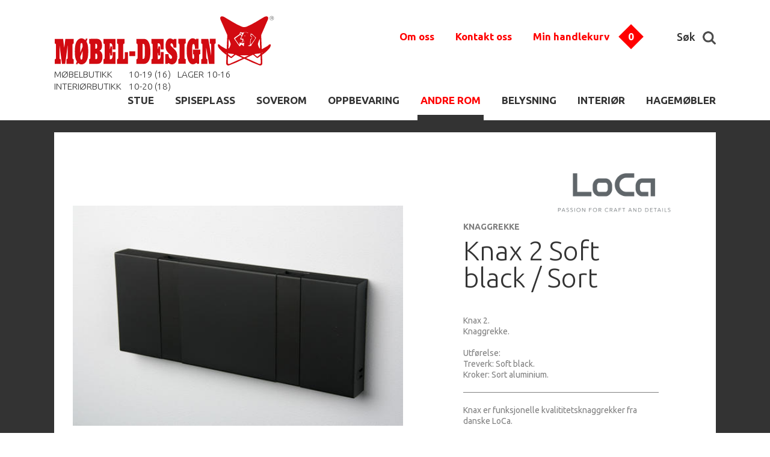

--- FILE ---
content_type: text/html; charset=UTF-8
request_url: https://www.mobel-design.no/andre-rom/knax-2-soft-black-sort
body_size: 10909
content:
<!DOCTYPE html> <!-- Changed doctype from html 4 to html 5 -->
<html>
<head>
<title>Knax 2 Soft black / Sort</title>
<meta http-equiv="Content-Type" content="text/html; charset=utf-8">
<meta name="viewport" content="width=device-width, initial-scale=1.0">
<meta name="format-detection" content="telephone=no">
<meta name="description" content="">
<meta name="keywords" content="">

<link href="/min/?f=elementsGlobal%2Fdefaults.css%2Cmodules%2FMainlayout%2Flayoutfiles%2Fgeneral.css%2Cmodules%2FHeader%2Foutput%2Foutput.css%2Cmodules%2FTopMenu%2Foutput%2Foutput.css%2Cmodules%2FProductMenu%2Foutput%2Foutput.css%2Cmodules%2FFooter%2Foutput%2Foutput.css%2Cmodules%2FManufacturerMenu%2Foutput%2Foutput.css%2Cmodules%2FShop%2Foutput%2Foutput.css%2Cmodules%2FProducts%2Foutput%2Foutput.css&604800" rel="stylesheet" type="text/css"><script type="text/javascript" src="/min/?f=lib%2Fjquery%2Fjquery.js%2Clib%2Fjquery%2Fglobal.js%2Clib%2Fjquery%2FimageResizer.js%2Clib%2Fjquery%2Fjquery.easing.js%2Clib%2Fjquery%2Fjquery.touchSwipe.js%2Clib%2Fjquery%2Fhtml5shiv.min.js%2Clib%2Fjquery%2Fselectivizr-min.js&604800"></script><link href='https://fonts.googleapis.com/css?family=Ubuntu:400,700italic,700,500italic,500,400italic,300,300italic' rel='stylesheet' type='text/css'>
<link href='https://fonts.googleapis.com/css?family=Open+Sans:400,800italic,800,700italic,700,600italic,600,400italic,300italic,300' rel='stylesheet' type='text/css'>
<link href='https://fonts.googleapis.com/css?family=Handlee' rel='stylesheet' type='text/css'>
	<!-- Global site tag (gtag.js) - Google Analytics -->

<script  >
  window.dataLayer = window.dataLayer || [];
  function gtag(){dataLayer.push(arguments);}
  gtag('js', new Date());
/*gtag('config', 'UA-74991839-2',{ 'debug_mode': true });*/
  gtag('config', 'UA-74991839-2');
</script>
<script>/*
 (function(i,s,o,g,r,a,m){i['GoogleAnalyticsObject']=r;i[r]=i[r]||function(){
 (i[r].q=i[r].q||[]).push(arguments)},i[r].l=1*new Date();a=s.createElement(o),
 m=s.getElementsByTagName(o)[0];a.async=1;a.src=g;m.parentNode.insertBefore(a,m)
 })(window,document,'script','https://www.google-analytics.com/analytics.js','ga');

 ga('create', 'UA-74991839-2', 'auto');
 ga('send', 'pageview');
*/
</script>
	</head>
<body>
<div id="Header">
<header>
	<div class="container">
		<div class="logoBlock">
			<a href="/">
				<img src="/elementsGlobal/looogo.svg" alt="Logo">
				<div class="txt">
					<div class="phone">	</div>
					<div class="works">	<table border="1" cellpadding="1" cellspacing="1" style="width:300px">
	<tbody>
		<tr>
			<td>M&Oslash;BELBUTIKK</td>
			<td>10-19 (16)</td>
			<td>LAGER</td>
			<td>10-16</td>
		</tr>
		<tr>
			<td>INTERI&Oslash;RBUTIKK</td>
			<td>10-20 (18)&nbsp;</td>
			<td>&nbsp;</td>
			<td>&nbsp;</td>
		</tr>
	</tbody>
</table>
</div>
				</div>
			</a>
		</div>

		<div class="wrps">
			<div class="topM"><ul class="topiM">
						<li class="aBox 8">
				<a class="firstOne" href="/om-oss" >Om oss</a>
				<div class="underline"></div>
			</li>
											<li class="aBox 10">
				<a class="firstOne" href="/kontakt-oss/ta-kontakt" >Kontakt oss</a>
				<div class="underline"></div>
			</li>
													<li class="bag">
		<a href="/?pageID=103">Min handlekurv</a>
		<img src="/elementsGlobal/red.png" alt="">
		<div class="count shopping-cart-number-of-items">0</div>
	</li>
	<div class="clear"></div>
</ul>

</div>

			<div class="search">
				Søk
				<img src="/elementsGlobal/lupa.png" alt="Search">
			</div>

			<div class="searchInp aBox anim">
				<input class="inputs" type="text" placeholder="Hva søker du etter?" >
				<img src="/elementsGlobal/lupa.png" alt="Search">
			</div>
		</div>

		<img src="/elementsGlobal/burger.png" alt="Menu" class="burger">

    
		<div class="suggList aBox">

		</div>	

		<div class="prodM"><ul>
				<li class="aBox 1">
				<a class="firstOne" href="/stue/list?showList=1" >STUE</a>
				<div class="underline"></div>
			</li>
					<li class="aBox 2">
				<a class="firstOne" href="/spiseplass/list?showList=1" >SPISEPLASS</a>
				<div class="underline"></div>
			</li>
					<li class="aBox 3">
				<a class="firstOne" href="/soverom/list?showList=1" >SOVEROM</a>
				<div class="underline"></div>
			</li>
					<li class="aBox 4">
				<a class="firstOne" href="/oppbevaring/list?showList=1" >OPPBEVARING</a>
				<div class="underline"></div>
			</li>
					<li class="aBox 5 active">
				<a class="firstOne" href="/andre-rom/list?showList=1" >ANDRE ROM</a>
				<div class="underline"></div>
			</li>
					<li class="aBox 6">
				<a class="firstOne" href="/belysning/list?showList=1" >BELYSNING</a>
				<div class="underline"></div>
			</li>
					<li class="aBox 7">
				<a class="firstOne" href="/interior/list?showList=1" >INTERIØR </a>
				<div class="underline"></div>
			</li>
					<li class="aBox 22">
				<a class="firstOne" href="/hagemobler/list?showList=1" >HAGEMØBLER</a>
				<div class="underline"></div>
			</li>
		</ul></div>
	</div>

	<div class="mobileMenu aBox">
		<div class="closeMe">
			<img src="/elementsGlobal/close.png" alt="Close" class="close">
		</div>
		<ul>
				<li class="aBox 1">
				<a class="firstOne" href="/stue/list?showList=1" >STUE</a>
				<div class="underline"></div>
			</li>
					<li class="aBox 2">
				<a class="firstOne" href="/spiseplass/list?showList=1" >SPISEPLASS</a>
				<div class="underline"></div>
			</li>
					<li class="aBox 3">
				<a class="firstOne" href="/soverom/list?showList=1" >SOVEROM</a>
				<div class="underline"></div>
			</li>
					<li class="aBox 4">
				<a class="firstOne" href="/oppbevaring/list?showList=1" >OPPBEVARING</a>
				<div class="underline"></div>
			</li>
					<li class="aBox 5 active">
				<a class="firstOne" href="/andre-rom/list?showList=1" >ANDRE ROM</a>
				<div class="underline"></div>
			</li>
					<li class="aBox 6">
				<a class="firstOne" href="/belysning/list?showList=1" >BELYSNING</a>
				<div class="underline"></div>
			</li>
					<li class="aBox 7">
				<a class="firstOne" href="/interior/list?showList=1" >INTERIØR </a>
				<div class="underline"></div>
			</li>
					<li class="aBox 22">
				<a class="firstOne" href="/hagemobler/list?showList=1" >HAGEMØBLER</a>
				<div class="underline"></div>
			</li>
		</ul>		<ul class="topiM">
						<li class="aBox 8">
				<a class="firstOne" href="/om-oss" >Om oss</a>
				<div class="underline"></div>
			</li>
											<li class="aBox 10">
				<a class="firstOne" href="/kontakt-oss/ta-kontakt" >Kontakt oss</a>
				<div class="underline"></div>
			</li>
													<li class="bag">
		<a href="/?pageID=103">Min handlekurv</a>
		<img src="/elementsGlobal/red.png" alt="">
		<div class="count shopping-cart-number-of-items">0</div>
	</li>
	<div class="clear"></div>
</ul>

	</div>
</header>

<section class="shopping-cart-dropdown">
	
  <section class="shopping-cart-dropdown-footer-meta">
    <section class="half">#Nr Artikler: <span class="absolute-quantity" data-quantity="0">0</span></section>
    <section class="half">Totalt: <span class="absolute-price" data-price="0">0,-</span></section>
  </section>

  <section class="shopping-cart-dropdown-large-link-wrapper">
    <a href="/index.php?pageID=103" class="shopping-cart-dropdown-large-link">GÅ TIL HANDLEKURV</a>
  </section>
</section>
<script type="text/javascript">
	$(window).resize(function(){
  	$('.shopping-cart-dropdown-item-text').each(function(){
			$this = $(this)

			$this.css({
				'position':'relative',
				'top':($this.parent().height()-$this.height())/2
			})
		})

    $('.shopping-cart-dropdown-buttons').each(function(){
      $this = $(this)

      $this.css({
        'position':'relative',
        'top':($this.parent().height()-$this.height())/2
      })
    })

    var rt = ($(window).width() - ($('.bag').offset().left + $('.bag').outerWidth()));
  })
	$(window).load(function(){
		var rt = ($(window).width() - ($('.bag').offset().left + $('.bag').outerWidth()));
		$(window).resize()

    vw = viewport().width
    vh = viewport().height

    $('.bag').mouseover(function(){
      $(window).resize()


      $('.shopping-cart-dropdown').css({
      	'right':rt
      }).stop().addClass('show-shopping-cart-dropdown')
    })
    $('.bag').mouseleave(function(){
    	$('.shopping-cart-dropdown').removeClass('show-shopping-cart-dropdown')
    })


    $('.shopping-cart-remove').click(function(e){
      e.preventDefault()

      var data = $(this).parent().find('.shopping-cart-remove-id').val()

      var absolute_price = $(this).parent().parent().parent().parent().find('.absolute-price'),
          current_price  = $(this).parent().parent().parent().find('.shopping-cart-dropdown-item-price-total-price'),
          new_price      = parseFloat(absolute_price.attr('data-price')-current_price.attr('data-price')).toFixed(2),
          absolute_quantity = $(this).parent().parent().parent().parent().find('.absolute-quantity'),
          current_quantity  = $(this).parent().parent().parent().find('.shopping-cart-dropdown-item-price-quantity'),
          new_quantity      = parseInt(absolute_quantity.attr('data-quantity')-current_quantity.attr('data-quantity'))

      $.ajax({
        url: "/modules/Header/output/ajax.php",
        data: {id: data},
        type: 'post',
        success: function(result){
          $('.shopping-cart-dropdown-item[data-id="'+data+'"]').remove()

          absolute_price.text(new_price+',-')
          absolute_price.attr('data-price',new_price)

          absolute_quantity.text(new_quantity)
          absolute_quantity.attr('data-quantity',new_quantity)
          $('.shopping-cart-number-of-items').text(new_quantity)
          $('.mobile-shopping-cart-number-of-items').attr('data-count',new_quantity)

          if(new_quantity == 0){
            $('.mobile-go-to-cart').hide();
          } else {
            $('.mobile-go-to-cart').show();
          }
        }
      })
    })


    	})  
</script>

<script>

	$(document).ready(function(){
		resizeHead();
	});

	$(window).load(function(){
		ww = viewport().width;
		resizeHead();

		$('.mobileMenu .closeMe').on('click', function(){
			$('.mobileMenu').slideUp(300);
		});

		$('.burger').on('click', function(){
			$('.mobileMenu').slideDown(300);
		});

		$(".searchInp input").val('');

		$(document).on('click', function(event){
			var target = $('.searchInp');
			var target2 = $('.search, .search img');
			var target3 = $('.searchInp img');
			var target4 = $('.searchInp input');
			var target5 = $('.aReso, .aReso .title, .aReso .price, .aReso img, .aReso a, .aReso .price span');
			if(!target.is(event.target) && !target2.is(event.target) && !target3.is(event.target) && !target4.is(event.target) && !target5.is(event.target) && target.hasClass('move')){
				$('.searchInp').removeClass('move');
				$('.suggList ').hide(50);
				if(ww <= 760){ $('.logoBlock').css({'z-index': 850}); }
			}
		});

		$('.search').on('click', function(){
			ww = viewport().width;
			if(ww <= 760){ $('.logoBlock').css({'z-index': 10}); }
			$('.searchInp').addClass('move');
		});

		$('.searchInp input').on('keyup',function(){
			$this = $(this);
			ww = viewport().width;
			if(ww > 760){
				var val = $this.val(),
					ll = '/',
					link = 'http://www.mobel-design.no/andre-rom/knax-2-soft-black-sort';

				if(ww > 760){
					if(val){
						$.ajax({
							type: 'POST',
							url: '/modules/Header/output/searchSuggestions.php',
							data: { rel:val, ll:ll, link:link, lang:'no' },
							dataType: "json",
							success: function(data){
								$('.suggList').html(data+"<section class='submit-button-wrapper'><button class='search-submit-button'>Se alle treff</button></section>");
								var res = $('.aReso');
								res.each(function(){
									$this = $(this);
									var hori = $this.find('.horizontal');
									hori.css({'top': (hori.parent().height()-hori.height())/2});

									var verti = $this.find('.vertical');
									verti.css({'left': (verti.parent().width()-verti.width())/2});
								});

								$('.suggList').slideDown(300);

                $('.search-submit-button').click(function(){
                  var val = $(".searchInp input").val();
                  window.location = '/?pageID=28&search='+val;
                })
							}
						});
					}else{
						$('.suggList').html('').slideUp(300);
					}
				}
			}
		});

		$(".searchInp input").keypress(function(event) {
		    if (event.which == 13) {
		        event.preventDefault();
		        var val = $(this).val();
				window.location = '/?pageID=28&search='+val;
		    }
		});

		$('.searchInp img').on('click', function(){
			var val = $(".searchInp input").val();
			window.location = '/?pageID=28&search='+val;
		});    
	});

	$(window).resize(function(){
		resizeHead();
	});

	function resizeHead(){
		var ww = viewport().width;
		var wh = viewport().height;
	}
</script></div><div id="Content">    <input type="hidden" id="product_option_hidden" value="2" />
    <input type="hidden" id="product_stock" value="0" />
    <div class="prodDet">
        <div class="top darkGray fromTop">
            <div class="container">
                <div class="inside aBox">
                                        <div class="leftS">
                        
	<div class="slider-contentM" id="1">
				<div class="slider-containerM">
			
				<div class="slider-imageM">
					<img class="horizontal" src="/uploads/12036/0/Knax_softblack_2.jpg" data-src="uploads/12036/0/Knax_softblack_2.jpg" alt="Media Image">
				</div>
										<div class="clear"></div>
		</div>
	</div>

<script>
	var sliderCountProdM,
		sliderTimeProdM,
		sliderCProdM = 1,
		progressProdM = 0;

	$(document).ready(function(){
		ww = viewport().width;
		resizeMediaSlider();
		resizeMediaSlider();
		
		$('.slider-contentM .dot-lineM .dotsM').on('click', function(){
			clearTimeout(sliderTimeProdM);
			var attr1 = $(this).attr('id');
			var attr2 = sliderCProdM;
			if(attr1 > attr2){
				var diff = attr1-attr2;
				sliderMediaFastSlideUpProd(diff, attr2, ww);
			}
			else if(attr2 > attr1){
				var diff = attr2-attr1;
				sliderMediaFastSlideDownProd(attr1, attr2, ww);
			}
		});
	});

	$(window).load(function(){
		ww = viewport().width;

		resizeMediaSlider();
		resizeMediaSlider();

		var sliderCountProdM = $('.slider-contentM').attr('id');
		if(sliderCountProdM > 1){ sliderTimeProdM = setTimeout('startMediaSliderProd();', 8000); }

		$('.rightButtonM').on('click', function(){
			clearTimeout(sliderTimeProdM);
			startMediaSliderProd();
		});

		$('.leftButtonM').on('click', function(){
			clearTimeout(sliderTimeProdM);
			reverseMediaSliderProd();
		});

		$(".slider-contentM").swipe( { swipeLeft:swipeProd2, swipeRight:swipeProd1 } );

		function swipeProd2(event, phase, direction, distance) {
			var ww = viewport().width;
			if(ww < 760){
				clearTimeout(sliderTimeProdM);
				sliderCountProdM = $('.slider-contentM').attr('id');
				if(sliderCountProdM > 1){ startMediaSliderProd(); }
			}
		}

		function swipeProd1(event, phase, direction, distance) {
			var ww = viewport().width;
			if(ww < 760){
				clearTimeout(sliderTimeProdM);
				sliderCountProdM = $('.slider-contentM').attr('id');
				if(sliderCountProdM > 1){ reverseMediaSliderProd(); }
			}
		}

		//$('.iframe').on('click', function(){ clearTimeout(sliderTimeProdM); });

	});

	$(window).resize(function(){
		resizeMediaSlider();
	});
	function resizeMediaSlider(){
		ww = viewport().width;

		resizeMediaSliderProd();
	}

	function resizeMediaSliderProd(){
		var ww = viewport().width,
			wh = viewport().height,
			h = $('.slider-contentM').height();

		sliderCountProdM = $('.slider-contentM').attr('id');

		$('.slider-imageM').css({'width': $('.slider-contentM').width()+'px'});
		$('.slider-containerM').css({'width': ($('.slider-contentM').width()*sliderCountProdM)+10+'px'});

		$('.leftButtonM, .rightButtonM').css({'top': ($('.slider-contentM').height()-$('.leftButtonM').height())/2+'px'});

		$('.slider-imageM').each(function(){
			$this = $(this);
			$this.find('.horizontal').css({'top': ($this.height()-$this.find('.horizontal').height())/2});
			$this.find('.vertical').css({'left': ($this.width()-$this.find('.vertical').width())/2});
		});
	}

	function startMediaSliderProd(index){
		var val = $('.slider-imageM:first');
		if(progressProdM == 0){
			//if(sliderCProdM != sliderCountProdM){
				progressProdM = 1;
				if(sliderCProdM == sliderCountProdM){ sliderCProdM = 0; }
				val.animate({'margin-left': '-'+($('.slider-contentM').width())+'px'}, 500, 'easeInOutQuart', function(){

					$('.slider-imageM:first').detach().insertAfter('.slider-imageM:last').css('margin-left', '0px');

					sliderCProdM++;
					if(sliderCProdM == 1){
						$('.dot-lineM .dotsM').eq(sliderCProdM-1).addClass('active');
						$('.dot-lineM .dotsM:last').removeClass('active');
					}else{
						$('.dot-lineM .dotsM').eq(sliderCProdM-2).removeClass('active');
						$('.dot-lineM .dotsM').eq(sliderCProdM-1).addClass('active');
					}

					sliderTimeProdM = setTimeout('startMediaSliderProd();', 8000);
					progressProdM = 0;
				});
			//}
		}
	}

	function reverseMediaSliderProd(index){
		if(progressProdM == 0){
			//if(sliderCProd != 1){
				progressProdM = 1;
				$('.slider-imageM:last').detach().insertBefore('.slider-imageM:first').css('margin-left','-'+($('.slider-contentM').width())+'px');
				var val = $('.slider-imageM:first');
				val.animate({'margin-left': '+='+($('.slider-contentM').width())+'px'}, 500, 'easeInOutQuart', function(){

					sliderCProdM--;
					if(sliderCProdM == 0){
						$('.dot-lineM .dotsM:first').removeClass('active');
						$('.dot-lineM .dotsM:last').addClass('active');
						sliderCProdM = sliderCountProdM;
					}else{
						$('.dot-lineM .dotsM').eq(sliderCProdM).removeClass('active');
						$('.dot-lineM .dotsM').eq(sliderCProdM-1).addClass('active');
					}

					sliderTimeProdM = setTimeout('startMediaSliderProd();', 8000);
					progressProdM = 0;
				});
			//}
		}
	}

	function sliderMediaFastSlideUpProd(index, pos, winWidth){
		if(progressProdM == 0){
			progressProdM = 1;
			var val = $('.slider-imageM:first');
			val.animate({'margin-left': '-'+($('.slider-contentM').width())+'px'}, 100, 'easeInOutQuart', function(){
				
				$('.slider-imageM:first').detach().insertAfter('.slider-imageM:last').css('margin-left', '0px');
				
				sliderCProdM++;
				if(sliderCProdM == 1){
					$('.dot-lineM .dotsM').eq(sliderCProdM-1).addClass('active');
					$('.dot-lineM .dotsM:last').removeClass('active');
				}else{
					$('.dot-lineM .dotsM').eq(sliderCProdM-2).removeClass('active');
					$('.dot-lineM .dotsM').eq(sliderCProdM-1).addClass('active');
				}
				progressProdM = 0;				
				if(sliderCProdM <= index){ sliderMediaFastSlideUpProd(index, pos, winWidth); }
				else{
					sliderTimeProdM = setTimeout('startMediaSliderProd();', 8000);
				}
			});
		}
	}

	function sliderMediaFastSlideDownProd(index, pos, winWidth){
		if(progressProdM == 0){
			progressProdM = 1;
			$('.slider-imageM:last').detach().insertBefore('.slider-imageM:first').css('margin-left','-'+($('.slider-contentM').width())+'px');

			var val = $('.slider-imageM:first');
			val.animate({'margin-left': '+='+($('.slider-contentM').width())+'px'}, 100, 'easeInOutQuart', function(){

				sliderCProdM--;
				if(sliderCProdM == 0){
					$('.dot-lineM .dotsM:first').removeClass('active');
					$('.dot-lineM .dotsM:last').addClass('active');
					sliderCProdM = sliderCountProdM;
				}else{
					$('.dot-lineM .dotsM').eq(sliderCProdM).removeClass('active');;
					$('.dot-lineM .dotsM').eq(sliderCProdM-1).addClass('active');
				}
				progressProdM = 0;
				if(sliderCProdM > index){ sliderMediaFastSlideDownProd(index, pos, winWidth); }
				else{
					sliderTimeProdM = setTimeout('startMediaSliderProd();', 8000);
				}
			});
		}
	}
</script>
                                            </div>
                    <div class="rightS">
                        <div class="infos aBox">
                                                            <div class="logoWrp"><a href="/produsent/loca"><img src="/uploads/13243/0/Loca_Logo.png" alt="Logo" class="logo"></a></div>
                                                        <div class="type">Knaggrekke</div>
                            <h1 class="firstTitle">Knax 2 Soft black / Sort</h1>
                                                        <div class="descr"><span style="color:rgb(128, 128, 128)">Knax 2.</span><br />
<span style="color:rgb(128, 128, 128)">Knaggrekke.</span><br />
<br />
<span style="color:rgb(128, 128, 128)">Utf&oslash;relse:</span><br />
<span style="color:rgb(128, 128, 128)">Treverk: Soft black.</span><br />
<span style="color:rgb(128, 128, 128)">Kroker: Sort aluminium.</span></div>                            <div class="short"><span style="color:rgb(128, 128, 128)">Knax er funksjonelle kvalititetsknaggrekker fra danske LoCa.</span><br />
<br />
<span style="color:rgb(128, 128, 128)">Krokene er fj&aelig;rbelastet og drar seg automatsik inn n&aring;r de ikke er i bruk. For &aring; folde de ut tar en enkelt en finger p&aring; toppen og drar.</span><br />
<span style="color:rgb(128, 128, 128)">Det medf&oslash;lger skruer for enkel veggmontering.&nbsp;</span><br />
<br />
<span style="color:rgb(128, 128, 128)">Leveres i forskjellige st&oslash;rrelser og utf&oslash;relser.&nbsp;</span><br />
<span style="color:rgb(128, 128, 128)">Vi lagerf&oslash;rer normalt Knax i s&aring;pevasket eik, sortmalt eik, soft black, valn&oslash;tt og hvit.&nbsp;</span><br />
<span style="color:rgb(128, 128, 128)">i st&oslash;rrelsene 2, 4 og 6 knagger.</span></div>
                            <div class="option_2_error option_error">Vi gjør oppmerksom på at varen du bestiller ikke er på lager, men blir bestilt ved kjøp. Dette medfører litt lengre leveringstid. Ta kontakt med kunderservice dersom du har spørsmål.</div>
                            <div class="option_3_error option_error">Beklager vi har ikke nok på lager, du kan kun kjøpe #0</div>
                            <div class="wrp">
                                                                    <div class="price">
                                                                                    <div class="sl">Kr 1585,-</div>
                                                                            </div>
                                    <div class="buyLine">
                                        <label for="count">Antall </label>
                                        <!-- <input class="count aBox" name="count" id="count" type="text" value="1"> -->
                                        <!-- <div class="buy aBox"></div> -->
                                        

                                        <form id="buyproductFormID" name="form1" method="post" action="/modules/Shop/buy.php">
                                            <input type="number" name="quantity" id="prodCount" class="product-view-product-count-input" value="1" min="1" />

                                            <input type="hidden" name="productTable" value="product">
                                            <input type="hidden" name="languageID" value="no">
                                            <input type="hidden" name="productID" value="3381" id="productIDfieldID">
                                            <input id="productname" type="hidden" name="productname" value="Knax 2 Soft black / Sort">
                                                                                            <input type="hidden" name="productprice" value="1585" />
                                                                                        <input id="producttext" type="hidden" name="producttext" value="Knax 2.
Knaggrekke.

Utf&oslash;relse:
Treverk: Soft black.
Kroker: Sort aluminium.">
                                            <input type="hidden" name="productimage" id="productimage" value="">
                                            <input type="hidden" class="extravalue1" name="extravalue1" value="Knax 2.
Knaggrekke.

Utf&oslash;relse:
Treverk: Soft black.
Kroker: Sort aluminium." />
                                                                                            <input type="hidden" name="extraname4" value="Postpakke">
                                                <input type="hidden" name="extravalue4" value="1">
                                            
                                            <input type="submit" class="buy" name="button-next-to-basket-buttons" value="KJØP NÅ" />
                                        </form>
                                    </div>
                                                            </div>

                                                            <div class="infoBox">
                                    <div class="inner aBox">
                                        Mål                                        <img class="anim" src="/elementsGlobal/arr.png" alt="Arrow">
                                    </div>
                                    <div class="list aBox">Lengde: 19,8 cm<br />
Dybde: 1,8 cm<br />
H&oslash;yde: 7,9 cm</div>
                                </div>
                            
                                                    </div>
                    </div>
                    <div class="clear"></div>
                </div>
            </div>
        </div>
        <div class="bot">
            <div class="container smallCont">
                <h2 class="thirdTitle">Vi foreslår også</h2>
                <div class="relatedList">
                                                                <div class="aPrd aBox">
                            <div class="inside aBox">
                                <a href="/andre-rom/knax-6-sapevasket-eik-gra">
                                                                        <div class="imageContainer">
                                        <img class="horizontal" src="/uploads/7384/0/KNAX_EIK_GRA_6.jpg" data-src="uploads/7384/0/KNAX_EIK_GRA_6.jpg" alt="">
                                    </div>
                                    <div class="info">
                                                                                                                                                                <div class="type">Knaggrekke</div>
                                        <div class="name">Knax 6 Såpevasket eik / Grå</div>
                                        <!-- <div class="short"><span style="color:rgb(128, 128, 128)">Knax er funksjonelle kvalititetsknaggrekker fra danske LoCa.</span><br />
<br />
<span style="color:rgb(128, 128, 128)">Krokene er fj&aelig;rbelastet og drar seg automatsik inn n&aring;r de ikke er i bruk. For &aring; folde de ut tar en enkelt en finger p&aring; toppen og drar.</span><br />
<span style="color:rgb(128, 128, 128)">Det medf&oslash;lger skruer for enkel veggmontering.&nbsp;</span><br />
<br />
<span style="color:rgb(128, 128, 128)">Leveres i forskjellige st&oslash;rrelser og utf&oslash;relser.&nbsp;</span><br />
<span style="color:rgb(128, 128, 128)">Vi lagerf&oslash;rer normalt i s&aring;pevasket eik, sortmalt eik og hvit.&nbsp;</span><br />
<span style="color:rgb(128, 128, 128)">i st&oslash;rrelsene 2, 4 og 6 knagger.</span></div> -->
                                    </div>
                                    <div class="botLine  aBox">
                                                                                    <div class="price">
                                                                                                    <div class="sl">Kr 2929,-</div>
                                                                                            </div>
                                            <div class="buy aBox">KJØP NÅ</div>
                                                                            </div>
                                </a>
                            </div>
                        </div>
                                            <div class="aPrd aBox">
                            <div class="inside aBox">
                                <a href="/interior/coat-dots-3pcs-green">
                                                                        <div class="imageContainer">
                                        <img class="horizontal" src="/uploads/12515/0/coat_dots_green_1.jpg" data-src="uploads/12515/0/coat_dots_green_1.jpg" alt="">
                                    </div>
                                    <div class="info">
                                                                                                                                                                <div class="type">Knaggrekke</div>
                                        <div class="name">Coat Dots 3pcs, Green</div>
                                        <!-- <div class="short"><span style="color:rgb(128, 128, 128)">Design: Hella Jongerius, 2013.&nbsp;</span><br />
<br />
<span style="color:rgb(128, 128, 128)">Coat dots av Hella Jongerius er lekne knagger som festes direkte i veggen.&nbsp;</span><br />
<br />
Selges i pakker p&aring; 3.&nbsp;<br />
Velg mellom 3 forskjellige fargevarianter:
<ul>
	<li>Hvit</li>
	<li>R&oslash;d&nbsp;</li>
	<li>Gr&oslash;nn</li>
</ul>
<br />
Den hvite pakken g&aring;r i kj&oslash;lige toner, mellom hvit og bl&aring;.&nbsp;<br />
Den r&oslash;de pakken beveger seg fra r&oslash;d mot dus rosa.&nbsp;<br />
Den gr&oslash;nne pakken har tre forskjellige gr&oslash;nntoner.&nbsp;<br />
<br />
Miks gjerne de forskjellige fargene sammen for &aring; lage et lekent spill og frisk opp veggen.&nbsp;</div> -->
                                    </div>
                                    <div class="botLine  aBox">
                                                                                    <div class="price">
                                                                                                    <div class="sl">Kr 850,-</div>
                                                                                            </div>
                                            <div class="buy aBox">KJØP NÅ</div>
                                                                            </div>
                                </a>
                            </div>
                        </div>
                                            <div class="aPrd aBox">
                            <div class="inside aBox">
                                <a href="/andre-rom/knax-4-hvit-gra">
                                                                        <div class="imageContainer">
                                        <img class="horizontal" src="/uploads/7389/0/KNAX_HVIT_GRA_4.jpg" data-src="uploads/7389/0/KNAX_HVIT_GRA_4.jpg" alt="">
                                    </div>
                                    <div class="info">
                                                                                                                                                                <div class="type">Knaggrekke</div>
                                        <div class="name">Knax 4 Hvit / Grå</div>
                                        <!-- <div class="short"><span style="color:rgb(128, 128, 128)">Knax er funksjonelle kvalititetsknaggrekker fra danske LoCa.</span><br />
<br />
<span style="color:rgb(128, 128, 128)">Krokene er fj&aelig;rbelastet og drar seg automatsik inn n&aring;r de ikke er i bruk. For &aring; folde de ut tar en enkelt en finger p&aring; toppen og drar.</span><br />
<span style="color:rgb(128, 128, 128)">Det medf&oslash;lger skruer for enkel veggmontering.&nbsp;</span><br />
<br />
<span style="color:rgb(128, 128, 128)">Leveres i forskjellige st&oslash;rrelser og utf&oslash;relser.&nbsp;</span><br />
<span style="color:rgb(128, 128, 128)">Vi lagerf&oslash;rer normalt i s&aring;pevasket eik, sortmalt eik og hvit.&nbsp;</span><br />
<span style="color:rgb(128, 128, 128)">i st&oslash;rrelsene 2, 4 og 6 knagger.</span></div> -->
                                    </div>
                                    <div class="botLine  aBox">
                                                                                    <div class="price">
                                                                                                    <div class="sl">Kr 2250,-</div>
                                                                                            </div>
                                            <div class="buy aBox">KJØP NÅ</div>
                                                                            </div>
                                </a>
                            </div>
                        </div>
                                            <div class="aPrd aBox">
                            <div class="inside aBox">
                                <a href="/stue/ekstrem-sulphur">
                                                                        <div class="imageContainer">
                                        <img class="vertical" src="/uploads/7862/0/Ekstrem_frontside_KNI088_370088_UK370004-1600x1600.jpg" data-src="uploads/7862/0/Ekstrem_frontside_KNI088_370088_UK370004-1600x1600.jpg" alt="">
                                    </div>
                                    <div class="info">
                                                                                                                                                                <div class="type">Knaggrekke</div>
                                        <div class="name">Ekstrem™ Sulphur</div>
                                        <!-- <div class="short">Design: Terje Ekstr&oslash;m, 1984.<br />
<br />
Ekstrem&trade;&nbsp;er en morsom stol som tilbyr mange sitteposisjoner.&nbsp;
<ul>
	<li>Vend deg forover, bakover, mot siden eller akkurat slik du vil</li>
	<li>Varier bevegelsene og stillingene i det uendelige</li>
	<li>Hvil mens du ligger p&aring; siden med f&oslash;ttene plassert opp&aring; armlenene</li>
	<li>Sitt tilbakelent med brystet mot stolryggen</li>
</ul>
<br />
Knit finnes i 8 farger:
<ul>
	<li>Black</li>
	<li>Black (Knit 009)</li>
	<li>Umber (Knit 028)</li>
	<li>Olive (Knit 038)</li>
	<li>Sand (Knit 068)</li>
	<li>Blossom (Knit 017)</li>
	<li>Scarlet (Knit 027)</li>
	<li>Pool (Knit 025)</li>
	<li>Sulphur (Knit 088).</li>
</ul>
<br />
Gentle finnes i 6 farger:
<ul>
	<li>Calm Orange (Gentle 443)</li>
	<li>Calm Rose (Gentle 573)</li>
	<li>Calm Blue (Gentle 873)</li>
	<li>Calm Green (Gentle 973)</li>
	<li>Black (Gentle 193)</li>
	<li>White (Gentle 203)</li>
</ul>
<br />
Knit er et strikket ulltekstil med unik overflate og mye stretch. Det er et av de f&aring; tekstilene som egner seg &aring; bruke p&aring; Ekstrem.&nbsp;</div> -->
                                    </div>
                                    <div class="botLine  aBox">
                                                                                    <div class="price">
                                                                                                    <div class="sl">Kr 27999,-</div>
                                                                                            </div>
                                            <div class="buy aBox">KJØP NÅ</div>
                                                                            </div>
                                </a>
                            </div>
                        </div>
                                        <div class="clear"></div>
                </div>
            </div>
        </div>
    </div>

<script>
    var limit = 12;
    $(document).ready(function(){
        var product_image_url = $('.slider-imageM').find('img').attr('data-src')
        $('#productimage').val(product_image_url)

                $('.buy[name="button-next-to-basket-buttons"]').click(function(e){
            e.preventDefault()

            var product_option = $('#product_option_hidden').val(),
                product_stock = $('#product_stock').val(),
                product_buy_stock = parseInt($('#prodCount').val()),
                currently_purchased = parseInt(0),
                total_buy_purchased_stock = parseInt(product_buy_stock+currently_purchased)


            if(product_stock-total_buy_purchased_stock < 0){
                if(product_option == "2"){
                    $('.option_2_error').show()
                    $('#buyproductFormID').submit()
                } else if (product_option == "3") {
                    $('.option_3_error').show()
                }
            }
            if (product_stock-total_buy_purchased_stock >= 0) {
                $('.option_error').hide()
                $('#buyproductFormID').submit()
            }

        })
            });

    $(window).load(function(){

        manSOld = localStorage.getItem("manS");
        typeSOld = localStorage.getItem("typeS");
        relsOld = localStorage.getItem("rel");

		
        // console.log(manSOld,typeSOld,relsOld);
        setOldValues(manSOld,typeSOld,relsOld);

        ww = viewport().width;
        resizePage();

        $('.sortBox .inner').on('click', function(){
            $this = $(this);
            $this.find('img').toggleClass('rotate');
            $this.parent().find('.allList').slideToggle(200);
        });

        $('.mobileSorting .inner').on('click', function(){
            $this = $(this);
            $this.find('img').toggleClass('rotate');
            $('.sortingLine').slideToggle(200);
        });

        $(document).on('click', '.tMan', function(){
            $this = $(this);
            var rel = $this.attr('rel');
            $this.remove();
            $('.lMan').each(function(){
                if($(this).attr('rel') == rel){
                    $(this).trigger('click');
                }
            });
        });

        $(document).on('click', '.tType', function(){
            $this = $(this);
            var rel = $this.attr('rel');

            $this.remove();

            $('.lType').each(function(){
                if($(this).attr('rel') == rel){
                    $(this).trigger('click');
                }
            });
        });

        $(document).on('click', '.tPris', function(){
            $this = $(this);
            var rel = $this.attr('rel');

            $this.remove();

            $('.lPrice').each(function(){
                if($(this).attr('rel') == rel){
                    $(this).trigger('click');
                }
            });
        });

        var man = $('.lMan');

        //Kasun function for load previous values
        function setOldValues(manS,typeS,rel){
            $('.prodList').html('<h1 class="loader" style="text-align:center"><img src="/elementsGlobal/loader.gif"></h1>')
            $this = $('.sortBox');

            if($(".allProducts").length ) {
                if (manS || typeS || rel) {
                    $("body,html").animate(
                        {
                            scrollTop: $(".allProducts").offset().top
                        },
                        800 //speed
                    );
                }
            }

            var elem = '';
            if(manS) {
                var manS_array = manS.split(',');
                for (var i = 0; i < manS_array.length; i++) {
                    manS_array[i] = manS_array[i].replace(/^\s*/, "").replace(/\s*$/, "");
                    elem = elem + '<div class="aSort aBox tMan" rel="' + manS_array[i] + '">' + $('div[rel="' + manS_array[i] + '"]').find('span').text() + ' &nbsp;&nbsp;&nbsp;&nbsp;X</div>';
                    $('div[rel="' + manS_array[i] + '"]').addClass('active');
                }
            }

            if(typeS) {
                var typeS_array = typeS.split(',');
                for (var i = 0; i < typeS_array.length; i++) {
                    typeS_array[i] = typeS_array[i].replace(/^\s*/, "").replace(/\s*$/, "");
                    elem = elem + '<div class="aSort aBox tMan" rel="' + typeS_array[i] + '">' + $('div[rel="' + typeS_array[i] + '"]').find('span').text() + ' &nbsp;&nbsp;&nbsp;&nbsp;X</div>';
                    $('div[rel="' + typeS_array[i] + '"]').addClass('active');
                }
            }

            if(rel) {
                var rel_array = rel.split(',');
                for (var i = 0; i < rel_array.length; i++) {
                    rel_array[i] = rel_array[i].replace(/^\s*/, "").replace(/\s*$/, "");
                    elem = elem + '<div class="aSort aBox tMan" rel="' + rel_array[i] + '">' + $('div[rel="' + rel_array[i] + '"]').find('span').text() + ' &nbsp;&nbsp;&nbsp;&nbsp;X</div>';
                    $('div[rel="' + rel_array[i] + '"]').addClass('active');
                }
            }

            $('.sortList').append(elem);

            $('.allList').slideUp(200);
            $('.smallAnim').removeClass('rotate');

            $.ajax({
                url: '/modules/Products/output/getType.php',
                data: { manS, typeS, lvl:'5' },
                type: 'post',
                dataType: "json",
                success: function(result){
                    $('.typeSort').find('.allList').html(result);

                    $.ajax({
                        url: '/modules/Products/output/getProducts.php',
                        data: { manS:manS, typeS:typeS, lvl:'5', lang:'no', ll:'/', rel:rel, act:'http://www.mobel-design.no', limit, count: 0 },
                        type: 'post',
                        dataType: "json",
                        success: function(result){
                            scrollPosition = $(window).scrollTop()
                            $(document).find('.prodList').html(result.str)
                            resizePage()
                            resizeGlobal()
                            $(window).scrollTop(scrollPosition)
                            $('.prodList img').each(function(idx, img) {
                                $('<img>').on('load', imageLoaded).attr('src', $(img).attr('src'));
                            });

                            function imageLoaded() {
                                scrollPosition = $(window).scrollTop()
                                resizePage()
                                resizeGlobal()
                                $(window).scrollTop(scrollPosition)
                            }

                        }
                    });
                }
            });

        };

        $(document).on('click', '.lMan', function(){
            $('.prodList').html('<h1 class="loader" style="text-align:center"><img src="/elementsGlobal/loader.gif"></h1>')
            $this = $(this);

            var rel = '',
                manS = '',
                typeS = '',
                rels = $this.attr('rel');

            var elem = '<div class="aSort aBox tMan" rel="'+rels+'">'+$this.find('span').text()+' &nbsp;&nbsp;&nbsp;&nbsp;X</div>';

            if($this.hasClass('active')){
                $this.removeClass('active');
                $('.tMan').each(function(){
                    if($(this).attr('rel') == rels){
                        $(this).remove();
                    }
                });
            } else {
                $this.addClass('active');
                $('.sortList').append(elem);
            }
            var counter = 0
            $('.lMan').each(function(index, val){
                if($(this).hasClass('active')){
                    let prefix = (counter == 0) ? '': ","
                    manS += prefix+$(this).attr('rel')
                    counter++
                }
            });
            counter = 0
            $('.lType').each(function(index, val){
                if($(this).hasClass('active')){
                    let prefix = (counter == 0) ? '': ","
                    typeS += prefix+$(this).attr('rel')
                    counter++
                }
            });

            $('.lPrice').each(function(){
                if($(this).hasClass('active')){
                    rel = $(this).attr('rel');
                }
            });

            $('.allList').slideUp(200);
            $('.smallAnim').removeClass('rotate');
            //window.location.search += "&manS="+manS+"&typeS="+typeS;
            // console.log(updatedUrl);

            //Save for page reload or page back
            localStorage.setItem("manS", manS);
            localStorage.setItem("typeS", typeS);
            localStorage.setItem("rel", rel);

            //console.log("manS: ",manS," typeS: ",typeS," rel: ",rel," rels: ",rels, "levels[0]: 5");
            //console.log(`typeS: ${typeS} | manS : ${manS} | rel : ${rel}`)
            $.ajax({
                url: '/modules/Products/output/getType.php',
                data: { manS, typeS, lvl:'5' },
                type: 'post',
                dataType: "json",
                success: function(result){
                    $('.typeSort').find('.allList').html(result);

                    $.ajax({
                        url: '/modules/Products/output/getProducts.php',
                        data: { manS:manS, typeS:typeS, lvl:'5', lang:'no', ll:'/', rel:rel, act:'http://www.mobel-design.no', limit, count: 0 },
                        type: 'post',
                        dataType: "json",
                        success: function(result){
                            scrollPosition = $(window).scrollTop()
                            $(document).find('.prodList').html(result.str)
                            resizePage()
                            resizeGlobal()
                            $(window).scrollTop(scrollPosition)
                            $('.prodList img').each(function(idx, img) {
                                $('<img>').on('load', imageLoaded).attr('src', $(img).attr('src'));
                            });

                            function imageLoaded() {
                                scrollPosition = $(window).scrollTop()
                                resizePage()
                                resizeGlobal()
                                $(window).scrollTop(scrollPosition)
                            }

                        }
                    });
                }
            });

        });

        $('.allRemove').on('click', function(){
            $('.prodList').html('<h1 class="loader" style="text-align:center"><img src="/elementsGlobal/loader.gif"></h1>')
            $('.aSort').remove();
            $('.aL').removeClass('active');

            //remove locally saved
            localStorage.removeItem("manS");
            localStorage.removeItem("typeS");
            localStorage.removeItem("rel");

            $.ajax({
                url: '/modules/Products/output/getProducts.php',
                data: { manS:'', typeS:'', lvl:'5', lang:'no', ll:'/', rel:'', act:'http://www.mobel-design.no', limit, count: 0 },
                type: 'post',
                dataType: "json",
                success: function(result){
                    $('.prodList').html(result.str);
                    resizeGlobal();
                }
            });
        });
        var type = $('.lType');

        $(document).on('click', '.lType', function(){

            $('.prodList').html('<h1 class="loader" style="text-align:center"><img src="/elementsGlobal/loader.gif"></h1>')

            $this = $(this);
            var rel = '',
                manS = '',
                typeS = '',
                rels = $this.attr('rel');

            var elem = '<div class="aSort aBox tType" rel="'+rels+'">'+$this.find('span').text()+' &nbsp;&nbsp;&nbsp;&nbsp;X</div>';

            if($this.hasClass('active')){ // add check
                $this.removeClass('active');
                $('.tType').each(function(){
                    if($(this).attr('rel') == rels){
                        $(this).remove();
                    }
                });
            } else {
                $this.addClass('active'); // remove check
                $('.sortList').append(elem);
            }
            var counter=0;
            $('.lType').each(function(i, val){
                if($(this).hasClass('active')){
                    prefix = (counter == 0) ? '' : ','
                    typeS += prefix+$(this).attr('rel')
                    counter++
                }
            });
            counter = 0;
            $('.lMan').each(function(index, val){
                if($(this).hasClass('active')){
                    prefix = (counter == 0) ? "": ',';
                    manS += prefix+$(this).attr('rel')
                    counter++
                }
            })

            $('.lPrice').each(function(){
                if($(this).hasClass('active')){
                    rel = $(this).attr('rel');
                }
            })

            $('.allList').slideUp(200);
            $('.smallAnim').removeClass('rotate');

            //Save for page reload or page back
            localStorage.setItem("manS", manS);
            localStorage.setItem("typeS", typeS);
            localStorage.setItem("rel", rel);

            $.ajax({
                url: '/modules/Products/output/getMan.php',
                data: { typeS:typeS, manS:manS, lvl:'5' },
                type: 'post',
                dataType: "json",
                success: function(result){
                    $('.manSort').find('.allList').html(result);
                    $.ajax({
                        url: '/modules/Products/output/getProducts.php',
                        data: { manS:manS, typeS:typeS, lvl:'5', lang:'no', ll:'/', rel:rel, act:'http://www.mobel-design.no', limit, count: 0 },
                        type: 'post',
                        dataType: "json",
                        success: function(result){
                            scrollPosition = $(window).scrollTop()
                            $(document).find('.prodList').html(result.str)
                            resizePage()
                            resizeGlobal()
                            $(window).scrollTop(scrollPosition)
                            $('.prodList img').each(function(idx, img) {
                                $('<img>').on('load', imageLoaded).attr('src', $(img).attr('src'));
                            });

                            function imageLoaded() {
                                scrollPosition = $(window).scrollTop()
                                resizePage()
                                resizeGlobal()
                                $(window).scrollTop(scrollPosition)
                            }
                        }
                    });
                }
            });


        });

        $('.lPrice').on('click', function(){
            $('.prodList').html('<h1 class="loader" style="text-align:center"><img src="/elementsGlobal/loader.gif"></h1>')

            $this = $(this);
            var rel = '',
                manS = '',
                typeS = '',
                rels = $this.attr('rel');

            var elem = '<div class="aSort aBox tPris" rel="'+rels+'">Pris: '+$this.find('span').text()+' &nbsp;&nbsp;&nbsp;&nbsp;X</div>';

            if($this.hasClass('active')){
                $this.removeClass('active');
                $('.tPris').each(function(){
                    if($(this).attr('rel') == rels){
                        $(this).remove();
                    }
                });
            } else {
                $('.tPris').remove();
                $('.lPrice').removeClass('active');
                $this.addClass('active');
                $('.sortList').append(elem);
            }
            var counter = 0
            $('.lMan').each(function(index, value){
                if($(this).hasClass('active')){
                    let prefix = (counter == 0) ? "": ','
                    manS += prefix+$(this).attr('rel')
                    counter++
                }
            })
            counter = 0
            $('.lType').each(function(){
                if($(this).hasClass('active')){
                    let prefix = (counter == 0) ? "": ','
                    typeS += prefix+$(this).attr('rel');
                    counter++
                }
            })

            $('.lPrice').each(function(){
                if($(this).hasClass('active')){
                    rel = $(this).attr('rel');
                }
            });

            $('.allList').slideUp(200);
            $('.smallAnim').removeClass('rotate');

            //Save for page reload or page back
            localStorage.setItem("manS", manS);
            localStorage.setItem("typeS", typeS);
            localStorage.setItem("rel", rel);

            $.ajax({
                url: '/modules/Products/output/getProducts.php',
                data: { manS:manS, typeS:typeS, lvl:'5', lang:'no', ll:'/', rel:rel, act:'http://www.mobel-design.no', limit, count: 0 },
                type: 'post',
                dataType: "json",
                success: function(result){
                    $('.prodList').html(result.str);
                    resizeGlobal();
                }
            });
        });

        $('.infoBox .inner').on('click', function(){
            $(this).find('img').toggleClass('rotate');
            $(this).parent().find('.list').slideToggle(200);
        });

        $('.deliveryBox .inner').on('click', function(){
            $(this).find('img').toggleClass('rotate');
            $(this).parent().find('.list').slideToggle(200);
        });
    });

    $(window).resize(function(){
        resizePage();
    });

    function resizePage(){
        var ww = viewport().width;
        var wh = viewport().height;

        var log = $('.prodDet .top .logo');
        if(ww > 1140){ var interval = -95; } else { var interval = -20; }
        if(ww > 1000){ log.css({'right': interval+(275-log.width())-5}); } else { log.css({'right': 0}); }

        if(ww <= 760){  } else { $('.sortingLine').show();  }

        $('iframe').css({'height': $('iframe').width()/1.7777});
		
		$('.listlogo').each(function(){
			var imgwidth = $(this).children('img').width();
			if(imgwidth > 150)
			{
				//console.log("imgwidth="+imgwidth);
				$(this).children('img').width(150);
				$(this).children('img').height('auto');
			}
		});
    }

    $(document).ready(function(){
    })
    var request;
    var scrollPosition; 
    $(window).scroll(function(){
        var scrollTop = $(window).scrollTop()
        var footerTop = $('footer').offset().top
        if(scrollTop > (footerTop - 1200) && $('.prodList .end-of-product').length == 0 && $('.prodList .aPrd').length >= limit){
            // trigger ajax for more data
            if(request){
                return false
            }
            $('.prodList').append('<h1 class="loader" style="text-align:center"><img src="/elementsGlobal/loader.gif"></h1>')
            var manS = '',
                typeS = '',
                rel = '';
            var count = $('.prodList .aPrd').length
            var counter = 0
            $('.lMan').each(function(index, value){
                if($(this).hasClass('active')){
                    let prefix = (counter == 0) ? "": ','
                    manS += prefix+$(this).attr('rel')
                    counter++
                }
            })
            counter = 0
            $('.lType').each(function(index, value){
                if($(this).hasClass('active')){
                    let prefix = (counter == 0) ? "": ','
                    typeS += prefix+$(this).attr('rel')
                    counter++
                }
            })

            $('.lPrice').each(function(){
                if($(this).hasClass('active')){
                    rel = $(this).attr('rel')
                }
            })

            request = $.ajax({
                url: '/modules/Products/output/getProducts.php',
                data: { count, manS, typeS, limit, lvl:'5', lang:'no', ll:'/', rel, act:'http://www.mobel-design.no' },
                type: 'post',
                dataType: "json",
                success: function(result){
                    $('.prodList .loader').remove();
                    scrollPosition = $(window).scrollTop()
                    $('.prodList').append(result.str)
                    resizePage()
                    resizeGlobal()
                    $(window).scrollTop(scrollPosition)
                    request = null
                    var totalImages = $(result.str).find('img').length
                    var imageCounter = 0
                    $(result.str).find('img').each(function(idx, img) {
                        $('<img>').on('load', imageLoaded).attr('src', $(img).attr('src'));
                    });

                    function imageLoaded() {
                        imageCounter++
                        if(imageCounter == totalImages){
                            allImagesLoaded()
                        }
                    }

                    function allImagesLoaded(){
                        scrollPosition = $(window).scrollTop()
                        resizePage()
                        resizeGlobal()
                        $(window).scrollTop(scrollPosition)
                    }

                }
            })

        }

    })
    // (function($,W,D)
    // {
    //     var JQUERY4U = {};
    //
    //     JQUERY4U.UTIL =
    //         {
    //             /**
    //              * Add a parameter to url if doesn't already exist
    //              * @param param - the parameter to add
    //              * @param value - the value of the parameter
    //              * @return url - the url with the appended parameter
    //              */
    //             addParamToUrl: function(param, value)
    //             {
    //                 //check if param exists
    //                 var result = new RegExp(param + "=([^&]*)", "i").exec(W.location.search);
    //                 result = result && result[1] || "";
    //
    //                 //added seperately to append ? before params
    //                 var loc = W.location;
    //                 var url = loc.protocol + '//' + loc.host + loc.pathname + loc.search;
    //
    //                 //param doesn't exist in url, add it
    //                 if (result == '')
    //                 {
    //                     //doesn't have any params
    //                     if (loc.search == '')
    //                     {
    //                         url += "?" + param + '=' + value;
    //                     }
    //                     else
    //                     {
    //                         url += "&" + param + '=' + value;
    //                     }
    //                 }
    //
    //                 //return the finished url
    //                 return url;
    //             }
    //         }
    //
    //     //example usage
    //
    //     //input: http://jquery4u.com/index.php
    //     //output: http://jquery4u.com/index.php?updated=true
    //
    // })(jQuery, window, document);
</script>
</div><div id="Footer">
<div class="windowSize">
	W: <span class="windowW"></span>
	<br>
	H: <span class="windowH"></span>
</div>

<footer>
	<div class="container">
		<div class="botM"><ul>
			<li class="aBox 8">
			<a class="firstOne" href="/om-oss" >
				<img src="/uploads/1/0/i1.png" alt="Om oss">
				<div class="title">Om oss</div>
				<div class="small">Bli kjent med  Møbel-Design</div>
			</a>
		</li>
			<li class="aBox 9">
			<a class="firstOne" href="/frakt-levering/leveringstid" >
				<img src="/uploads/2/0/i2.png" alt="Frakt & Levering">
				<div class="title">Frakt & Levering</div>
				<div class="small">LItt mer informasjon om leveringstider</div>
			</a>
		</li>
			<li class="aBox 10">
			<a class="firstOne" href="/kontakt-oss/ta-kontakt" >
				<img src="/uploads/3/0/i3.png" alt="Kontakt oss">
				<div class="title">Kontakt oss</div>
				<div class="small">Kontakt oss her!</div>
			</a>
		</li>
			<li class="aBox 11">
			<a class="firstOne" href="/kundeservice" >
				<img src="/uploads/4/0/i4.png" alt="Kundeservice">
				<div class="title">Kundeservice</div>
				<div class="small">Vi hjelper deg gjerne!</div>
			</a>
		</li>
			<li class="aBox 12">
			<a class="firstOne" href="/bedriftsmarked" >
				<img src="/uploads/377/0/kontraktavd_icon.png" alt="Bedriftsmarked">
				<div class="title">Bedriftsmarked</div>
				<div class="small">B2B</div>
			</a>
		</li>
			<li class="aBox 18">
			<a class="firstOne" href="/betingelser/" >
				<img src="/uploads/376/0/terms_icon.png" alt="Betingelser">
				<div class="title">Betingelser</div>
				<div class="small"></div>
			</a>
		</li>
		<div class="clear"></div>
</ul></div>
		<img class="cards" src="/elementsGlobal/cards.jpg" alt="Payments">
		<div class="bot">
			<span class="red">Møbel-Design</span> 17 mai gt. 1, 3611 Kongsberg &nbsp; | &nbsp; TLF. 32 73 33 33&nbsp; &nbsp; &nbsp;| &nbsp; <a href="https://mobel-design.no/kontakt-oss/ta-kontakt">Kontaktskjema</a><br />
<br />
&nbsp;		</div>
	</div>
</footer>

<script>

	$(document).ready(function(){
		resizeFoot();
	});

	$(window).load(function(){
		ww = viewport().width;
		resizeFoot();

	});

	$(window).resize(function(){
		resizeFoot();
	});

	function resizeFoot(){
		var ww = viewport().width;
		var wh = viewport().height;

		$('.windowW').text(ww);
		$('.windowH').text(wh);
	}
</script></div><div id="show-on-ipad" class="show-on-ipad"></div>
<div id="show-on-mobile" class="show-on-mobile"></div>
</body>
</html>


--- FILE ---
content_type: text/html; charset=UTF-8
request_url: https://www.mobel-design.no/modules/Products/output/getType.php
body_size: 442
content:
"<div class=\"aL lType \" rel=\"74\"><div class=\"box aBox\"><div class=\"inn\"><\/div><\/div><span>Benk<\/span><\/div><div class=\"aL lType \" rel=\"19\"><div class=\"box aBox\"><div class=\"inn\"><\/div><\/div><span>Entrem\u00f8bler<\/span><\/div><div class=\"aL lType \" rel=\"25\"><div class=\"box aBox\"><div class=\"inn\"><\/div><\/div><span>Fotskammel \/ Krakk<\/span><\/div><div class=\"aL lType \" rel=\"67\"><div class=\"box aBox\"><div class=\"inn\"><\/div><\/div><span>Hattehylle<\/span><\/div><div class=\"aL lType \" rel=\"87\"><div class=\"box aBox\"><div class=\"inn\"><\/div><\/div><span>Kaffe og te<\/span><\/div><div class=\"aL lType \" rel=\"66\"><div class=\"box aBox\"><div class=\"inn\"><\/div><\/div><span>Knaggrekke<\/span><\/div><div class=\"aL lType \" rel=\"35\"><div class=\"box aBox\"><div class=\"inn\"><\/div><\/div><span>Konsollbord<\/span><\/div><div class=\"aL lType \" rel=\"22\"><div class=\"box aBox\"><div class=\"inn\"><\/div><\/div><span>Kontorstol<\/span><\/div><div class=\"aL lType \" rel=\"107\"><div class=\"box aBox\"><div class=\"inn\"><\/div><\/div><span>N\u00f8kkelskap<\/span><\/div><div class=\"aL lType \" rel=\"5\"><div class=\"box aBox\"><div class=\"inn\"><\/div><\/div><span>Oppbevaring<\/span><\/div><div class=\"aL lType \" rel=\"20\"><div class=\"box aBox\"><div class=\"inn\"><\/div><\/div><span>Pute<\/span><\/div><div class=\"aL lType \" rel=\"28\"><div class=\"box aBox\"><div class=\"inn\"><\/div><\/div><span>Saccosekk<\/span><\/div><div class=\"aL lType \" rel=\"51\"><div class=\"box aBox\"><div class=\"inn\"><\/div><\/div><span>Skinnpleie<\/span><\/div><div class=\"aL lType \" rel=\"101\"><div class=\"box aBox\"><div class=\"inn\"><\/div><\/div><span>Skohorn<\/span><\/div><div class=\"aL lType \" rel=\"23\"><div class=\"box aBox\"><div class=\"inn\"><\/div><\/div><span>Skrivebord<\/span><\/div><div class=\"aL lType \" rel=\"60\"><div class=\"box aBox\"><div class=\"inn\"><\/div><\/div><span>Spisestol<\/span><\/div><div class=\"aL lType \" rel=\"52\"><div class=\"box aBox\"><div class=\"inn\"><\/div><\/div><span>Stein- og betongpleie<\/span><\/div><div class=\"aL lType \" rel=\"2\"><div class=\"box aBox\"><div class=\"inn\"><\/div><\/div><span>Stol<\/span><\/div><div class=\"aL lType \" rel=\"82\"><div class=\"box aBox\"><div class=\"inn\"><\/div><\/div><span>Stumtjener<\/span><\/div><div class=\"aL lType \" rel=\"50\"><div class=\"box aBox\"><div class=\"inn\"><\/div><\/div><span>Tekstilpleie<\/span><\/div><div class=\"aL lType \" rel=\"80\"><div class=\"box aBox\"><div class=\"inn\"><\/div><\/div><span>Tilbeh\u00f8r<\/span><\/div><div class=\"aL lType \" rel=\"49\"><div class=\"box aBox\"><div class=\"inn\"><\/div><\/div><span>Trepleie<\/span><\/div><div class=\"aL lType \" rel=\"97\"><div class=\"box aBox\"><div class=\"inn\"><\/div><\/div><span>Trillebord & Serveringsvogner<\/span><\/div><div class=\"aL lType \" rel=\"47\"><div class=\"box aBox\"><div class=\"inn\"><\/div><\/div><span>Tripp Trapp & Tilbeh\u00f8r<\/span><\/div><div class=\"aL lType \" rel=\"65\"><div class=\"box aBox\"><div class=\"inn\"><\/div><\/div><span>Vedlikeholdsprodukter og tilbeh\u00f8r<\/span><\/div><div class=\"aL lType \" rel=\"106\"><div class=\"box aBox\"><div class=\"inn\"><\/div><\/div><span>Vifte<\/span><\/div><div class=\"aL lType \" rel=\"54\"><div class=\"box aBox\"><div class=\"inn\"><\/div><\/div><span>Vinhylle<\/span><\/div>"

--- FILE ---
content_type: text/html; charset=UTF-8
request_url: https://www.mobel-design.no/modules/Products/output/getProducts.php
body_size: 727
content:
{"moreData":true,"str":"<div class=\"aPrd aBox\"><div class=\"inside aBox\"><a href=\"\/andre-rom\/zitti-hattehylle-82-hvit\"><div class=\"imageContainer\"><img class=\"horizontal\" src=\"\/uploads\/1999\/0\/Hatthylla-vit.jpg\" alt=\"\"><\/div><div class=\"info\"><div class=\"type\">Entrem\u00f8bler<\/div><div class=\"listlogo\"><img src=\"\/uploads\/197\/0\/logo_torkelson.png\" title=\"Torkelson\" ><\/div><div class=\"name\">Zitti Hattehylle 82 hvit<\/div><\/div><div class=\"botLine aBox\"><div class=\"price\"><div class=\"sl\">Kr 1890,-<\/div><\/div><div class=\"buy aBox\">KJ\u00d8P N\u00c5<\/div><\/div><\/a><\/div><\/div><div class=\"aPrd aBox\"><div class=\"inside aBox\"><a href=\"\/andre-rom\/zitti-dobbel-hattehylle-104-hvit\"><div class=\"imageContainer\"><img class=\"horizontal\" src=\"\/uploads\/206\/0\/Hatthylla-2-vit.jpg\" alt=\"\"><\/div><div class=\"info\"><div class=\"type\">Entrem\u00f8bler<\/div><div class=\"listlogo\"><img src=\"\/uploads\/197\/0\/logo_torkelson.png\" title=\"Torkelson\" ><\/div><div class=\"name\">Zitti Dobbel hattehylle 104 Hvit<\/div><\/div><div class=\"botLine aBox\"><div class=\"price\"><div class=\"sl\">Kr 1560,-<\/div><\/div><div class=\"buy aBox\">KJ\u00d8P N\u00c5<\/div><\/div><\/a><\/div><\/div><div class=\"aPrd aBox\"><div class=\"inside aBox\"><a href=\"\/andre-rom\/zitti-skohylle-hvit\"><div class=\"imageContainer\"><img class=\"horizontal\" src=\"\/uploads\/5885\/0\/ZITTI_skohylle_hvit.jpg\" alt=\"\"><\/div><div class=\"info\"><div class=\"type\">Entrem\u00f8bler<\/div><div class=\"listlogo\"><img src=\"\/uploads\/197\/0\/logo_torkelson.png\" title=\"Torkelson\" ><\/div><div class=\"name\">Zitti skohylle Hvit<\/div><\/div><div class=\"botLine aBox\"><div class=\"price\"><div class=\"sl\">Kr 1840,-<\/div><\/div><div class=\"buy aBox\">KJ\u00d8P N\u00c5<\/div><\/div><\/a><\/div><\/div><div class=\"aPrd aBox\"><div class=\"inside aBox\"><a href=\"\/andre-rom\/zitti-hattehylle-40-hvitoljet-eik\"><div class=\"imageContainer\"><img class=\"horizontal\" src=\"\/uploads\/18780\/0\/zitti_hattehylle_40_hvitolje.jpg\" alt=\"\"><\/div><div class=\"info\"><div class=\"type\">Entrem\u00f8bler<\/div><div class=\"listlogo\"><img src=\"\/uploads\/197\/0\/logo_torkelson.png\" title=\"Torkelson\" ><\/div><div class=\"name\">Zitti hattehylle 40 Hvitoljet eik<\/div><\/div><div class=\"botLine aBox\"><div class=\"price\"><div class=\"sl\">Kr 850,-<\/div><\/div><div class=\"buy aBox\">KJ\u00d8P N\u00c5<\/div><\/div><\/a><\/div><\/div><div class=\"aPrd aBox\"><div class=\"inside aBox\"><a href=\"\/andre-rom\/zitti-hattehylle-82-hvitoljet-eik\"><div class=\"imageContainer\"><img class=\"horizontal\" src=\"\/uploads\/18781\/0\/Zitti_hattehylle_82_hvitolje.jpg\" alt=\"\"><\/div><div class=\"info\"><div class=\"type\">Hattehylle<\/div><div class=\"listlogo\"><img src=\"\/uploads\/197\/0\/logo_torkelson.png\" title=\"Torkelson\" ><\/div><div class=\"name\">Zitti hattehylle 82 Hvitoljet eik<\/div><\/div><div class=\"botLine aBox\"><div class=\"price\"><div class=\"sl\">Kr 1890,-<\/div><\/div><div class=\"buy aBox\">KJ\u00d8P N\u00c5<\/div><\/div><\/a><\/div><\/div><div class=\"aPrd aBox\"><div class=\"inside aBox\"><a href=\"\/andre-rom\/zitti-dobbel-hattehylle-104-hvitoljet-eik\"><div class=\"imageContainer\"><img class=\"horizontal\" src=\"\/uploads\/18782\/0\/Zitti_hattehylle_104_hvitolje.jpg\" alt=\"\"><\/div><div class=\"info\"><div class=\"type\">Hattehylle<\/div><div class=\"listlogo\"><img src=\"\/uploads\/197\/0\/logo_torkelson.png\" title=\"Torkelson\" ><\/div><div class=\"name\">Zitti dobbel hattehylle 104 Hvitoljet eik<\/div><\/div><div class=\"botLine aBox\"><div class=\"price\"><div class=\"sl\">Kr 1560,-<\/div><\/div><div class=\"buy aBox\">KJ\u00d8P N\u00c5<\/div><\/div><\/a><\/div><\/div><div class=\"aPrd aBox\"><div class=\"inside aBox\"><a href=\"\/andre-rom\/zitti-skohylle-hvitoljet-eik\"><div class=\"imageContainer\"><img class=\"horizontal\" src=\"\/uploads\/18783\/0\/zitti_skostativ_hvitolje.jpg\" alt=\"\"><\/div><div class=\"info\"><div class=\"type\">Skohorn<\/div><div class=\"listlogo\"><img src=\"\/uploads\/197\/0\/logo_torkelson.png\" title=\"Torkelson\" ><\/div><div class=\"name\">Zitti skohylle hvitoljet eik<\/div><\/div><div class=\"botLine aBox\"><div class=\"price\"><div class=\"sl\">Kr 1840,-<\/div><\/div><div class=\"buy aBox\">KJ\u00d8P N\u00c5<\/div><\/div><\/a><\/div><\/div><div class=\"aPrd aBox\"><div class=\"inside aBox\"><a href=\"\/andre-rom\/zitti-hattehylle-40-eik\"><div class=\"imageContainer\"><img class=\"horizontal\" src=\"\/uploads\/203\/0\/Hatthylla 2.jpg\" alt=\"\"><\/div><div class=\"info\"><div class=\"type\">Entrem\u00f8bler<\/div><div class=\"listlogo\"><img src=\"\/uploads\/197\/0\/logo_torkelson.png\" title=\"Torkelson\" ><\/div><div class=\"name\">Zitti hattehylle 40 Eik<\/div><\/div><div class=\"botLine aBox\"><div class=\"price\"><div class=\"sl\">Kr 850,-<\/div><\/div><div class=\"buy aBox\">KJ\u00d8P N\u00c5<\/div><\/div><\/a><\/div><\/div><div class=\"aPrd aBox\"><div class=\"inside aBox\"><a href=\"\/andre-rom\/zitti-hattehylle-82-eik\"><div class=\"imageContainer\"><img class=\"horizontal\" src=\"\/uploads\/200\/0\/Zitti hatthylla_f7d1ca4d9ae20d7309a203bcad6c0326.jpg\" alt=\"\"><\/div><div class=\"info\"><div class=\"type\">Entrem\u00f8bler<\/div><div class=\"listlogo\"><img src=\"\/uploads\/197\/0\/logo_torkelson.png\" title=\"Torkelson\" ><\/div><div class=\"name\">Zitti hattehylle 82 eik<\/div><\/div><div class=\"botLine aBox\"><div class=\"price\"><div class=\"sl\">Kr 1890,-<\/div><\/div><div class=\"buy aBox\">KJ\u00d8P N\u00c5<\/div><\/div><\/a><\/div><\/div><div class=\"aPrd aBox\"><div class=\"inside aBox\"><a href=\"\/andre-rom\/zitti-dobbel-hattehylle-104-eik\"><div class=\"imageContainer\"><img class=\"horizontal\" src=\"\/uploads\/4931\/0\/Zitti_hattehylle_104_Eik.jpg\" alt=\"\"><\/div><div class=\"info\"><div class=\"type\">Entrem\u00f8bler<\/div><div class=\"listlogo\"><img src=\"\/uploads\/197\/0\/logo_torkelson.png\" title=\"Torkelson\" ><\/div><div class=\"name\">Zitti Dobbel hattehylle 104 Eik<\/div><\/div><div class=\"botLine aBox\"><div class=\"price\"><div class=\"sl\">Kr 1560,-<\/div><\/div><div class=\"buy aBox\">KJ\u00d8P N\u00c5<\/div><\/div><\/a><\/div><\/div><div class=\"aPrd aBox\"><div class=\"inside aBox\"><a href=\"\/andre-rom\/zitti-skohylle-eik\"><div class=\"imageContainer\"><img class=\"horizontal\" src=\"\/uploads\/5889\/0\/ZITTI_skohylle_eik.jpg\" alt=\"\"><\/div><div class=\"info\"><div class=\"type\">Entrem\u00f8bler<\/div><div class=\"listlogo\"><img src=\"\/uploads\/197\/0\/logo_torkelson.png\" title=\"Torkelson\" ><\/div><div class=\"name\">Zitti skohylle Eik<\/div><\/div><div class=\"botLine aBox\"><div class=\"price\"><div class=\"sl\">Kr 1840,-<\/div><\/div><div class=\"buy aBox\">KJ\u00d8P N\u00c5<\/div><\/div><\/a><\/div><\/div><div class=\"aPrd aBox\"><div class=\"inside aBox\"><a href=\"\/andre-rom\/zitti-tavlelist\"><div class=\"imageContainer\"><img class=\"horizontal\" src=\"\/uploads\/212\/0\/tavellist vit.jpg\" alt=\"\"><\/div><div class=\"info\"><div class=\"type\">Entrem\u00f8bler<\/div><div class=\"listlogo\"><img src=\"\/uploads\/197\/0\/logo_torkelson.png\" title=\"Torkelson\" ><\/div><div class=\"name\">Zitti Tavlelist<\/div><\/div><div class=\"botLine aBox\"><div class=\"price\"><div class=\"sl\">Fra kr 140,-<\/div><\/div><div class=\"buy aBox\">foresp\u00f8rsel<\/div><\/div><\/a><\/div><\/div><div class='clear '><\/div>","productCount":272}

--- FILE ---
content_type: text/css; charset=utf-8
request_url: https://www.mobel-design.no/min/?f=elementsGlobal%2Fdefaults.css%2Cmodules%2FMainlayout%2Flayoutfiles%2Fgeneral.css%2Cmodules%2FHeader%2Foutput%2Foutput.css%2Cmodules%2FTopMenu%2Foutput%2Foutput.css%2Cmodules%2FProductMenu%2Foutput%2Foutput.css%2Cmodules%2FFooter%2Foutput%2Foutput.css%2Cmodules%2FManufacturerMenu%2Foutput%2Foutput.css%2Cmodules%2FShop%2Foutput%2Foutput.css%2Cmodules%2FProducts%2Foutput%2Foutput.css&604800
body_size: 9114
content:
html,body,div,span,object,iframe,h1,h2,h3,h4,h5,h6,p,blockquote,pre,abbr,address,cite,code,del,dfn,em,img,ins,kbd,q,samp,small,strong,sub,sup,var,b,i,dl,dt,dd,ol,ul,li,fieldset,form,label,legend,table,caption,tbody,tfoot,thead,tr,th,td,article,aside,canvas,details,figcaption,figure,footer,header,hgroup,menu,nav,section,summary,time,mark,audio,video{margin:0;padding:0;border:0;outline:0;font-size:100%;vertical-align:baseline;background:transparent}body{line-height:1}article,aside,details,figcaption,figure,footer,header,hgroup,menu,nav,section{display:block}nav
ul{list-style:none}blockquote,q{quotes:none}blockquote:before,blockquote:after,q:before,q:after{content:none}a{margin:0;padding:0;font-size:100%;vertical-align:baseline;background:transparent}ins{background-color:#ff9;color:#000;text-decoration:none}mark{background-color:#ff9;color:#000;font-style:italic;font-weight:bold}del{text-decoration:line-through}abbr[title],dfn[title]{border-bottom:1px dotted;cursor:help}table{border-collapse:collapse;border-spacing:0}hr{display:block;height:1px;border:0;border-top:1px solid #ccc;margin:1em
0;padding:0}input,select{vertical-align:middle}body{font-family:'Ubuntu',sans-serif;font-size:10px;color:#333}a{color:inherit;text-decoration:none}.clear{clear:both}.container{width:100%;max-width:1140px;padding:0
20px;margin:auto;position:relative;-webkit-box-sizing:border-box;-moz-box-sizing:border-box;box-sizing:border-box}.smallCont{padding:0
10px !important}.aBox{-webkit-box-sizing:border-box;-moz-box-sizing:border-box;box-sizing:border-box}.anim{-webkit-transition:all 0.2s linear;-moz-transition:all 0.2s linear;-o-transition:all 0.2s linear;transition:all 0.2s linear}.centerVerticalParent{position:relative;-webkit-transform-style:preserve-3d;-moz-transform-style:preserve-3d;transform-style:preserve-3d}.centerVertical{position:absolute;top:50%;-webkit-transform:translateY(-50%);-ms-transform:translateY(-50%);transform:translateY(-50%)}.topBot{padding-bottom:40px}.fromTop{padding-top:20px}.darkGray{background:#333}.lightGray{background:#e4e4e4}.prodList{padding-top:30px;padding-bottom:0px}.aPrd{float:left;width:25%;margin-bottom:20px;position:relative;padding:0
10px 0 10px;transition:all 0.2s ease-in-out}.aPrd
.inside{border:#a3a3a3 solid 1px;border-top:none;position:relative;background:#fff;padding:50px
15px 75px 15px}.aPrd:hover
.inside{box-shadow:0 10px 20px rgba(0,0,0,0.19), 0 6px 6px rgba(0,0,0,0.23)}.aPrd
.banner{position:absolute;height:32px;line-height:32px;background:#f00;width:104%;left:-2%;top:5px;-webkit-box-sizing:border-box;-moz-box-sizing:border-box;box-sizing:border-box;color:#fff;overflow:hidden;text-transform:uppercase;padding:0
17px;font-size:14px;z-index:900}.aPrd
.imageContainer{width:100%;position:relative;height:155px;text-align:center}.aPrd .imageContainer
.vertical{height:100% !important;width:auto;position:absolute;top:0;left:0}.aPrd .imageContainer
.horizontal{width:100%;height:auto;position:relative}.aPrd
.info{padding-top:20px;border-top:#a3a3a3 solid 1px;position:relative}.aPrd
.type{text-transform:uppercase;font-weight:700;color:#808080;font-size:14px}.aPrd
.listlogo{padding-top:5px}.aPrd .listlogo
img{height:38px}.aPrd
.name{font-size:24px;line-height:32px;font-weight:300;padding:5px
0 25px 0}.aPrd
.short{font-size:14px;line-height:18px;color:#808080;height:37px;overflow:hidden;margin-bottom:10px}.aPrd
.botLine{height:40px;position:absolute;left:0;bottom:15px;width:100%}.aPrd
.price{float:left;height:40px;color:#808080;font-size:16px;font-weight:700;position:relative;width:50%;left:15px}.aPrd .price
.pric{position:absolute;top:0;left:0;font-size:14px;font-weight:normal;text-decoration:line-through}.aPrd .price
.sl{position:absolute;bottom:0;left:0}.aPrd
.buy{float:right;height:40px;line-height:40px;border:#808080 solid 1px;width:110px;text-align:center;text-transform:uppercase;font-size:13px;font-weight:700;color:#808080;position:relative;right:15px}.aPrd
.soldOut{height:40px;line-height:40px;width:100%;text-align:center;color:#f00;text-transform:uppercase;font-weight:700;font-size:18px}.saleI,.prI,.delI{position:absolute;top:-25px;right:60px;z-index:1000;background:#f00;border-radius:50%;color:#fff;text-transform:uppercase;font-weight:bold;width:50px;height:50px;text-align:center;font-size:16px}.prI{right:5px;background:#000}.delI{right:115px;background:#373737;font-size:12px}.saleI span, .prI
span{position:relative;top:17px}.delI
span{position:relative;top:15px;font-size:12px}.topLeft{left:20px;padding-right:20px;top:20px;text-align:left}.topRight{right:20px;padding-left:20px;top:20px;text-align:right}.bottomLeft{left:20px;padding-right:20px;bottom:20px;text-align:left}.bottomRight{right:20px;padding-left:20px;bottom:20px;text-align:right}.whiteColor{color:#fff}.blackColor{color:#333}.txtMoving{position:absolute;z-index:100}.simpImg{width:100%;height:auto;z-index:50}.t1{font-size:60px;font-weight:300;text-transform:uppercase}.t2{font-size:36px;font-weight:700;text-transform:uppercase;margin-top:5px}.t3{font-family:"Handlee";font-size:36px;margin-top:10px}.sliderLine{height:665px;background:#333}.slider-content{width:100%;height:665px;overflow:hidden;position:relative}.slider-content .slider-image{width:100%;position:relative;float:left;height:665px;overflow:hidden}.dot-line{position:absolute;bottom:15px;right:55px;z-index:900;display:inline-block}.dot-line
.dots{background-color:none;margin-left:10px;cursor:pointer;width:25px;height:25px;border-radius:50%;display:inline-block;*display:inline;zoom:1;border:#fff solid 1px}.dot-line
.active{background-color:#fff}.slider-content
.leftButton{position:absolute;top:0;left:10px;cursor:pointer;z-index:70}.slider-content
.rightButton{position:absolute;top:0;right:10px;cursor:pointer;z-index:70}.firstTitle{font-size:45px;font-weight:300;padding:10px
0 20px 0}.secondTitle{font-size:60px;text-align:center;font-weight:300;padding:50px
0}.thirdTitle{font-size:36px;padding:46px
10px 50px 10px}.forthTitle{text-transform:uppercase;font-size:14px;color:#666}.generalText{font-size:17px;line-height:26px}.allProducts{padding-bottom:130px}@media screen and (max-width : 1140px){.aPrd
.buy{width:96px;font-size:12px}.aPrd
.price{font-size:14px}.aPrd .price
.pric{font-size:13px}.aPrd
.info{padding-top:40px}}@media screen and (max-width : 1000px){.top{padding-bottom:20px}.t1{font-size:50px}.t2{font-size:30px}.t3{font-size:30px}.secondTitle{font-size:46px}.aPrd{width:33.333%}}@media screen and (max-width : 760px){.container{padding:0}.smallCont{padding:0
5px !important}.fromTop{padding-top:10px}.topBot{padding-bottom:10px}.t1{font-size:34px}.t2{font-size:20px}.t3{font-size:20px}.topLeft{left:10px;padding-right:10px;top:10px}.topRight{right:10px;padding-left:10px;top:10px}.bottomLeft{left:10px;padding-right:10px;bottom:10px}.bottomRight{right:10px;padding-left:10px;bottom:10px}.secondTitle{font-size:30px;padding:25px
0}.aPrd{width:50%;margin-bottom:10px;padding:0
5px}.aPrd
.inside{padding:40px
5px 90px}.aPrd
.banner{font-size:11px;height:32px;left:-2%;padding:0
7px}.aPrd
.imageContainer{height:130px;position:relative;text-align:center;width:100%;overflow:hidden}.prI{font-size:10px;height:32px;right:5px;top:-16px;width:32px}.saleI{font-size:10px;height:32px;right:42px;top:-16px;width:32px}.delI{font-size:7px;height:32px;right:79px;top:-16px;width:32px}.prI span, .saleI
span{top:10px}.delI
span{font-size:7px;top:10px}.aPrd
.info{padding-top:25px}.aPrd
.type{font-size:12px}.aPrd
.name{font-size:18px;line-height:23px;padding:5px
0 0}.aPrd
.botLine{height:75px;bottom:10px}.aPrd
.price{height:30px;left:5px;width:100%}.aPrd
.buy{float:none;font-size:11px;height:32px;line-height:32px;position:absolute;right:15%;bottom:0;width:70%}.sliderLine, .slider-content, .slider-content .slider-image{height:300px}.firstTitle{font-size:30px}.thirdTitle{font-size:24px;padding:21px
5px 25px 5px}.forthTitle{font-size:12px}.generalText{font-size:14px;line-height:23px}}body{}#Header{}#Content{}#Footer{}header{height:200px}header
.container{height:200px;position:relative}header
.wrps{position:absolute;overflow:hidden;width:100%;height:200px;right:20px;z-index:800}.logoBlock{position:absolute;top:15px;left:20px;z-index:850}.logoBlock
img{position:relative;left:-20px;width:400px;height:auto}.logoBlock
.txt{font-size:15.2px;font-weight:300;padding-top:0;position:relative;top:-10px}.logoBlock .txt
.phone{position:absolute;top:0;right:40px}.logoBlock .txt
.works{line-height:20px;position:relative;top:-2px}.submit-button-wrapper{float:left;width:100%;border-bottom:1px solid #333;padding:10px
0;text-align:center}.search-submit-button{border:1px
solid #333;color:#333;font-style:italic;padding:5px
15px;background:#fff}.topM{position:absolute;right:120px;top:40px}.topM
li{float:left;list-style:none;font-size:17px;font-weight:700;margin-left:35px;height:42px;line-height:42px;position:relative;color:#f00}.topM li
.underline{position:absolute;left:-5%;bottom:0;background:#000;height:2px;width:110%;display:none}.topM
.active{color:#000}.topM .active
.underline{display:block}.bag{padding-right:57px}.bag
img{position:absolute;top:0;right:0;z-index:20}.bag
.count{position:absolute;top:0;right:0;width:42px;height:42px;color:#fff;font-weight:700;text-align:center;z-index:30}.bag:hover .shopping-cart-dropdown{display:block;z-index:9999}.prodM{position:absolute;right:20px;bottom:0;z-index:900}.prodM
li{float:left;text-transform:uppercase;list-style:none;font-size:17px;font-weight:700;margin-left:35px;padding-bottom:25px;position:relative}.prodM
.active{color:#f00}.prodM li
.underline{width:110%;height:9px;background:#333;position:absolute;left:-5%;bottom:0;display:none}.prodM .active
.underline{display:block}.search{position:absolute;right:0;top:50px;font-size:18px;font-weight:500;height:22px;line-height:22px;cursor:pointer}.search
img{vertical-align:middle;margin-left:8px}.searchInp{position:absolute;right:0;top:40px;width:540px;right:-540px;height:42px;border:#333 solid 1px;z-index:900;background:#fff;padding:0
52px 0 15px}.searchInp
img{position:absolute;right:15px;top:9px;cursor:pointer}.searchInp
input{border:none;height:38px;width:100%;font-family:'Ubuntu',sans-serif;font-size:16px;font-weight:500;position:relative;top:0px}.move{right:0}.suggList{position:absolute;right:20px;top:81px;border:#333 solid 1px;border-top:none;border-bottom:none;width:540px;background:#fff;z-index:999;display:none}.aReso{padding:15px
15px 15px 15px;border-bottom:#333 solid 1px}.aReso
.img{float:left;width:100px;text-align:center;position:relative}.aReso .img
.horizontal{width:100%;height:auto}.aReso .img
.vertical{width:100%;height:auto}.aReso
.content{margin-left:130px}.aReso .content
.title{text-transform:uppercase;font-size:15px;line-height:19px;font-weight:500}.aReso .content
.price{font-size:13px;text-transform:uppercase;padding-top:6px}.burger,.mobileMenu{display:none}@media screen and (max-width : 1140px){.logoBlock{left:20px;top:15px}.topM{right:115px}.prodM{right:20px}.prodM li, .topM
li{margin-left:25px}}@media screen and (max-width : 1000px){header, header .container, header
.wrps{height:170px}.prodM
li{font-size:15.3px}.prodM li:first-child{margin-left:0}.logoBlock{top:15px}.logoBlock
img{width:245px;height:auto;left:-16px}.logoBlock
.txt{font-size:13px;top:-5px}.logoBlock .txt
.phone{position:absolute;top:0;right:auto;left:-2px}.logoBlock .txt
.works{line-height:17px;position:relative;top:16px;left:-2px}.topM{top:15px;right:100px}.topM
li{font-size:15px;height:35px;line-height:35px;margin-left:20px}.bag{padding-right:52px}.bag img, .bag
.count{width:35px;height:35px}.search{font-size:16px;top:21px}.searchInp{height:35px;padding:0
52px 0 15px;top:15px;width:440px;z-index:900}.searchInp
input{height:31px}.searchInp
img{top:6.5px}}@media screen and (max-width : 760px){header{position:relative;z-index:9999}header, header .container, header
.wrps{height:100px}.prodM,.topM{display:none}header
.wrps{right:0;overflow:hidden}.logoBlock{left:10px;top:5px;z-index:850}.logoBlock
img{width:180px;height:auto;left:-9px}.logoBlock
.txt{font-size:9.5px}.logoBlock .txt
.phone{position:absolute;top:0;right:auto;left:0}.logoBlock .txt
.works{line-height:12px;position:relative;top:10px;left:0}.search{font-size:13px;right:10px}.search
img{margin-left:4px;vertical-align:middle}.searchInp{height:35px;padding:0
52px 0 15px;top:15px;width:100%;z-index:900;background:#fff}.searchInp
input{height:31px;background:#fff;z-index:900}.mobileMenu{padding-top:38px;top:62px;position:absolute;width:100%;z-index:999999;display:none}.mobileMenu
li{font-weight:bold;font-size:15px;text-transform:uppercase;list-style:none;height:40px;line-height:40px;border-bottom:#d5d5d5 solid 1px;-webkit-box-sizing:border-box;-moz-box-sizing:border-box;box-sizing:border-box;padding:0
10px;background:#e4e4e4}.mobileMenu
.bag{display:none}.mobileMenu .topiM
li{color:#f00}.mobileMenu
.closeMe{position:absolute;top:0;right:0;width:56px;height:38px;background:#e4e4e4;cursor:pointer;text-align:center}.mobileMenu .closeMe
img{position:relative;top:10px}.burger{display:block;position:absolute;right:10px;bottom:20px;cursor:pointer;z-index:8000}}@media screen and (min-width: 761px){.mobile-go-to-cart{display:none !important}}@media screen and (max-width: 760px){.mobile-go-to-cart{display:block !important;float:right;position:absolute;bottom:10px;right:10px;z-index:9999}.mobile-go-to-cart-text{color:#f00;font-weight:700;font-size:16px;float:left;margin-right:15px;margin-top:11px}.mobile-go-to-cart
img{float:left}.mobile-shopping-cart-number-of-items{width:42px;height:30px;float:right;text-align:center;font-size:16px;color:#fff;padding-top:12px}}.middleMenuLine{height:1px;width:100%;border-top:1px solid #fefefe;background-color:#ebebeb;border-bottom:1px solid #e0e1e0;margin:3px
0}.middleMenu{font-family:'Open Sans',sans-serif;font-weight:600;font-size:14px;padding:0;display:table;width:100%;border-collapse:collapse;border-spacing:0}.middleMenu
.dropdown{display:table-row;float:none}.middleMenu
li{display:table-cell;margin:0;padding:0;list-style:none;text-align:center;vertical-align:middle;*float:left}.middleMenu li div.menu-rules{padding:8px
0.3em;*padding-left:15px;*padding-right:15px}.middleMenu li
div{border-right:1px solid #8a8989;*padding-left:15px;*padding-right:15px}.middleMenu li.first
div{border-left:1px solid #8a8989}.middleMenu
li.menu_separator{padding:0;margin:0;width:16px;height:48px;*float:left}.middleMenu li.menu_separator
div{width:0;height:0;padding:0;border-left-width:16px;border-top-width:0px;border-right-width:0px;border-bottom-width:48px;border-style:solid;line-height:0px}.middleMenu
li.space{width:10%;padding:0}.middleMenu
li.social{padding:0;background-color:#4f2a59}.middleMenu li.space
div{height:35px}.middleMenu
.firstLevelLinks{white-space:nowrap;display:block;text-decoration:none;color:#FFF}.middleMenu .dropdown_active div.menu-rules{border-bottom:2px solid #8e9746;padding-bottom:6px}.middleMenu
.dropdown_active_bg{}.middleMenu .dropdown_active .firstLevelLinks, .middleMenu .firstLevelLinks:hover{color:#8e9746}.middleMenu
.dropDownSecondLevel{margin:0;padding:0;display:none}.middleMenu ul.dropDownSecondLevel
li{margin:0;padding:8px
0 8px 15px;white-space:nowrap}.middleMenu ul.dropDownSecondLevel li
div{background-image:url(/modules/elementsGlobal/arrow.png);background-repeat:no-repeat;background-position:left center;background-size:contain;padding:0
0 0 15px}.middleMenu .dropDownSecondLevel
li.first{}.middleMenu .dropDownSecondLevel li
a{color:#949393;text-decoration:none;padding:0;font-size:15px;white-space:nowrap}.middleMenu .dropDownSecondLevel li.active
a{color:#8E9746}#menu_btn{display:none;cursor:pointer}@media screen and (max-width: 900px){.middleMenu{font-size:14px}}@media screen and (max-width: 800px){.middleMenu{font-size:13px}}@media screen and (max-width: 760px){#menu_btn{display:block;position:absolute;z-index:10;top:-74px;height:60px;right:3%;width:10%;max-width:45px}#menu_btn
img{max-width:100%;position:absolute;bottom:0px}#MenuBg{background:none}.middleMenu{font-size:16px;display:block}.middleMenuLine, .middleMenu li.space, .middleMenu
li.social{display:none}.middleMenu
.dropdown{display:none;float:none;padding:0
3%;margin:0}.middleMenu
li{display:block;margin:0;padding:0;list-style:none;text-align:left;vertical-align:middle;border-bottom:1px solid #8a8989}.middleMenu
li.first{border-top:1px solid #8a8989}.middleMenu li div, .middleMenu li.first
div{border:none}.middleMenu li div.menu-rules{padding-left:10px}.middleMenu
.firstLevelLinks{color:#949393}.middleMenu .dropdown_active div.menu-rules{border-bottom:none;padding-bottom:8px}.middleMenu
.dropDownSecondLevel.show{display:block}.middleMenu ul.dropDownSecondLevel
li{border-top:1px solid #8a8989;border-bottom:none}.middleMenu .dropDownSecondLevel
li.first{}}@media screen and (max-width: 500px){.middleMenu{font-size:13px}.middleMenu .dropDownSecondLevel li
a{font-size:12px}}.middleMenuLine{height:1px;width:100%;border-top:1px solid #fefefe;background-color:#ebebeb;border-bottom:1px solid #e0e1e0;margin:3px
0}.middleMenu{font-family:'Open Sans',sans-serif;font-weight:600;font-size:14px;padding:0;display:table;width:100%;border-collapse:collapse;border-spacing:0}.middleMenu
.dropdown{display:table-row;float:none}.middleMenu
li{display:table-cell;margin:0;padding:0;list-style:none;text-align:center;vertical-align:middle;*float:left}.middleMenu li div.menu-rules{padding:8px
0.3em;*padding-left:15px;*padding-right:15px}.middleMenu li
div{border-right:1px solid #8a8989;*padding-left:15px;*padding-right:15px}.middleMenu li.first
div{border-left:1px solid #8a8989}.middleMenu
li.menu_separator{padding:0;margin:0;width:16px;height:48px;*float:left}.middleMenu li.menu_separator
div{width:0;height:0;padding:0;border-left-width:16px;border-top-width:0px;border-right-width:0px;border-bottom-width:48px;border-style:solid;line-height:0px}.middleMenu
li.space{width:10%;padding:0}.middleMenu
li.social{padding:0;background-color:#4f2a59}.middleMenu li.space
div{height:35px}.middleMenu
.firstLevelLinks{white-space:nowrap;display:block;text-decoration:none;color:#FFF}.middleMenu .dropdown_active div.menu-rules{border-bottom:2px solid #8e9746;padding-bottom:6px}.middleMenu
.dropdown_active_bg{}.middleMenu .dropdown_active .firstLevelLinks, .middleMenu .firstLevelLinks:hover{color:#8e9746}.middleMenu
.dropDownSecondLevel{margin:0;padding:0;display:none}.middleMenu ul.dropDownSecondLevel
li{margin:0;padding:8px
0 8px 15px;white-space:nowrap}.middleMenu ul.dropDownSecondLevel li
div{background-image:url(/modules/elementsGlobal/arrow.png);background-repeat:no-repeat;background-position:left center;background-size:contain;padding:0
0 0 15px}.middleMenu .dropDownSecondLevel
li.first{}.middleMenu .dropDownSecondLevel li
a{color:#949393;text-decoration:none;padding:0;font-size:15px;white-space:nowrap}.middleMenu .dropDownSecondLevel li.active
a{color:#8E9746}#menu_btn{display:none;cursor:pointer}@media screen and (max-width: 900px){.middleMenu{font-size:14px}}@media screen and (max-width: 800px){.middleMenu{font-size:13px}}@media screen and (max-width: 760px){#menu_btn{display:block;position:absolute;z-index:10;top:-74px;height:60px;right:3%;width:10%;max-width:45px}#menu_btn
img{max-width:100%;position:absolute;bottom:0px}#MenuBg{background:none}.middleMenu{font-size:16px;display:block}.middleMenuLine, .middleMenu li.space, .middleMenu
li.social{display:none}.middleMenu
.dropdown{display:none;float:none;padding:0
3%;margin:0}.middleMenu
li{display:block;margin:0;padding:0;list-style:none;text-align:left;vertical-align:middle;border-bottom:1px solid #8a8989}.middleMenu
li.first{border-top:1px solid #8a8989}.middleMenu li div, .middleMenu li.first
div{border:none}.middleMenu li div.menu-rules{padding-left:10px}.middleMenu
.firstLevelLinks{color:#949393}.middleMenu .dropdown_active div.menu-rules{border-bottom:none;padding-bottom:8px}.middleMenu
.dropDownSecondLevel.show{display:block}.middleMenu ul.dropDownSecondLevel
li{border-top:1px solid #8a8989;border-bottom:none}.middleMenu .dropDownSecondLevel
li.first{}}@media screen and (max-width: 500px){.middleMenu{font-size:13px}.middleMenu .dropDownSecondLevel li
a{font-size:12px}}.windowSize{position:fixed;right:0;bottom:60px;background:#000;color:#fff;font-size:14px;line-height:20px;padding:7px
15px;z-index:999999999999999;display:none}footer{height:515px;background:#333;color:#fff;position:relative;text-align:center}.botM{width:950px;margin:auto;padding-top:175px}.botM
li{float:left;width:16.666%;text-align:center;list-style:none}.botM
.title{font-size:18px;text-transform:uppercase;font-weight:300;padding:15px
0 5px 0}.botM
.small{font-size:13px;line-height:17px;font-weight:500;width:70%;margin:auto}footer
.cards{padding:70px
0}footer
.bot{font-size:18px;color:#cacaca}footer .bot
.red{color:#f00}@media screen and (max-width : 1000px){.botM{padding-top:175px;width:100%}.botM
.title{font-size:15px;font-weight:300;padding:15px
0 5px;text-transform:uppercase}.botM
.small{font-size:10px;line-height:15px;margin:auto;width:85%}.botM
img{width:45px;height:45px}footer
.bot{font-size:16px;line-height:24px}}@media screen and (max-width : 760px){footer{height:auto}footer
.container{padding:0
10px}.botM{padding-top:30px;width:100%}.botM
li{text-align:left;width:100%;position:relative;padding-left:65px;margin-bottom:30px}.botM
img{height:50px;width:50px;position:absolute;top:0;left:0;vertical-align:middle}.botM
.small{font-size:13px;line-height:18px;margin:auto;width:100%}.botM
.title{font-size:19px;font-weight:300;padding:5px
0 5px;text-transform:uppercase}footer
.cards{padding:30px
0 30px 0}footer
.bot{font-size:14px;line-height:20px;padding-bottom:20px}}.middleMenuLine{height:1px;width:100%;border-top:1px solid #fefefe;background-color:#ebebeb;border-bottom:1px solid #e0e1e0;margin:3px
0}.middleMenu{font-family:'Open Sans',sans-serif;font-weight:600;font-size:14px;padding:0;display:table;width:100%;border-collapse:collapse;border-spacing:0}.middleMenu
.dropdown{display:table-row;float:none}.middleMenu
li{display:table-cell;margin:0;padding:0;list-style:none;text-align:center;vertical-align:middle;*float:left}.middleMenu li div.menu-rules{padding:8px
0.3em;*padding-left:15px;*padding-right:15px}.middleMenu li
div{border-right:1px solid #8a8989;*padding-left:15px;*padding-right:15px}.middleMenu li.first
div{border-left:1px solid #8a8989}.middleMenu
li.menu_separator{padding:0;margin:0;width:16px;height:48px;*float:left}.middleMenu li.menu_separator
div{width:0;height:0;padding:0;border-left-width:16px;border-top-width:0px;border-right-width:0px;border-bottom-width:48px;border-style:solid;line-height:0px}.middleMenu
li.space{width:10%;padding:0}.middleMenu
li.social{padding:0;background-color:#4f2a59}.middleMenu li.space
div{height:35px}.middleMenu
.firstLevelLinks{white-space:nowrap;display:block;text-decoration:none;color:#FFF}.middleMenu .dropdown_active div.menu-rules{border-bottom:2px solid #8e9746;padding-bottom:6px}.middleMenu
.dropdown_active_bg{}.middleMenu .dropdown_active .firstLevelLinks, .middleMenu .firstLevelLinks:hover{color:#8e9746}.middleMenu
.dropDownSecondLevel{margin:0;padding:0;display:none}.middleMenu ul.dropDownSecondLevel
li{margin:0;padding:8px
0 8px 15px;white-space:nowrap}.middleMenu ul.dropDownSecondLevel li
div{background-image:url(/modules/elementsGlobal/arrow.png);background-repeat:no-repeat;background-position:left center;background-size:contain;padding:0
0 0 15px}.middleMenu .dropDownSecondLevel
li.first{}.middleMenu .dropDownSecondLevel li
a{color:#949393;text-decoration:none;padding:0;font-size:15px;white-space:nowrap}.middleMenu .dropDownSecondLevel li.active
a{color:#8E9746}#menu_btn{display:none;cursor:pointer}@media screen and (max-width: 900px){.middleMenu{font-size:14px}}@media screen and (max-width: 800px){.middleMenu{font-size:13px}}@media screen and (max-width: 760px){#menu_btn{display:block;position:absolute;z-index:10;top:-74px;height:60px;right:3%;width:10%;max-width:45px}#menu_btn
img{max-width:100%;position:absolute;bottom:0px}#MenuBg{background:none}.middleMenu{font-size:16px;display:block}.middleMenuLine, .middleMenu li.space, .middleMenu
li.social{display:none}.middleMenu
.dropdown{display:none;float:none;padding:0
3%;margin:0}.middleMenu
li{display:block;margin:0;padding:0;list-style:none;text-align:left;vertical-align:middle;border-bottom:1px solid #8a8989}.middleMenu
li.first{border-top:1px solid #8a8989}.middleMenu li div, .middleMenu li.first
div{border:none}.middleMenu li div.menu-rules{padding-left:10px}.middleMenu
.firstLevelLinks{color:#949393}.middleMenu .dropdown_active div.menu-rules{border-bottom:none;padding-bottom:8px}.middleMenu
.dropDownSecondLevel.show{display:block}.middleMenu ul.dropDownSecondLevel
li{border-top:1px solid #8a8989;border-bottom:none}.middleMenu .dropDownSecondLevel
li.first{}}@media screen and (max-width: 500px){.middleMenu{font-size:13px}.middleMenu .dropDownSecondLevel li
a{font-size:12px}}input[type="text"],input[type="email"],input[type="submit"]{-webkit-appearance:none;border-radius:0}.centerVerticalParent{position:relative;-webkit-transform-style:preserve-3d;-moz-transform-style:preserve-3d;transform-style:preserve-3d}.centerVertical{position:absolute;top:50%;-webkit-transform:translateY(-50%);-ms-transform:translateY(-50%);transform:translateY(-50%)}.cartlayer{float:left;width:100%;margin-top:30px}.error_2_div{display:none;float:left;width:100%;margin-top:20px;color:#f00}.chartContentField{float:right;border:1px
solid #d6d5d5;padding:30px;width:70%;-webkit-box-sizing:border-box;-moz-box-sizing:border-box;box-sizing:border-box}.contentbothfield{float:left;width:100%}.leftHeader{float:left;width:25%;margin-right:5%;color:#1B1B1B;font-size:25px;word-break:break-all}.contentheader{float:left;width:100%;font-size:15px;text-transform:uppercase}.contentinputname,.contentinputnamecheck{float:left;width:100%;font-size:15px;padding-bottom:3px}.contentheaderdesc{float:left;width:100%;font-size:12px;margin-bottom:20px}.contentinputfield{float:left;width:100%}.contentinputfield
input{padding:10px
15px;font-size:12px;color:#545652;border:1px
solid #b6bab2;background-color:#FFF;position:relative;z-index:999;width:100%;margin-bottom:10px;-webkit-box-sizing:border-box;-moz-box-sizing:border-box;box-sizing:border-box}.smallstandardbtnleft29{color:#fff;background-color:#f02a2a;padding:9px
20px 8px;text-align:center;font-size:15px;float:left}.cartHeader{float:left;width:100%;text-transform:uppercase;font-size:22px;font-weight:bold;margin-bottom:40px}.guestdeliveryfieldgroup{float:left;width:100%;margin-top:10px}.paymentdibsleftbox{float:left;width:100%}.paymentdibsinfo,.paymentdibscheckbox{float:left}.paymentdibsinfo{margin:1px
0 0 15px}@media screen and (max-width: 1070px){.leftHeader{font-size:22px;width:30%}.chartContentField{width:65%}}@media screen and (max-width: 950px){.leftHeader,.chartContentField{width:100%;margin:0}.leftHeader{margin:10px
0 5px}.cartHeader{margin-bottom:15px}}.shoppingcart-header{float:left;width:100%;border-bottom:1px solid #ccc;padding-bottom:13px;margin-top:29px;margin-bottom:10px;font-size:18px}.shoppingcart-wrapper{float:left;width:100%;margin-top:40px;position:relative}.shoppingcart-header-heading{float:left;width:15%;text-transform:uppercase;font-weight:normal}.shoppingcart-product-title-heading{width:50%}.shoppingcart-product-amount-heading{width:20%}.page-heading{float:left;width:70%;font-size:23px;margin:0;text-transform:uppercase}.shoppingcart-elements-wrapper{float:left;width:70%}.shoppingcart-element{float:left;width:100%}.shopping-cart-element-image{float:left;max-width:50px;padding:10px
20px;border:1px
solid #ccc}.shopping-cart-element-image
img{float:left;display:block;width:100%}.shoppingcart-row{float:left;width:100%;border-bottom:1px solid #ccc;padding-bottom:10px;margin-bottom:10px}.shopping-cart-element-content-wrapper{float:left;width:100%;position:relative}.shoppingcart-element-mobile-meta-info{float:left;width:100%;display:none;margin:15px
0}@media screen and (max-width: 999px){.shoppingcart-element-mobile-meta-info{display:block}.shoppingcart-element-mobile-meta-info
h2{font-size:20px}}@media screen and (max-width: 500px){.shoppingcart-element-mobile-meta-info{position:relative}.shopping-cart-element-content-wrapper{position:relative !important;height:50px}}.shopping-cart-element-text{float:left;width:calc(44% - 112px);left:100px;margin-right:10px;-moz-box-sizing:border-box;box-sizing:border-box}.shopping-cart-element-text
h2{font-size:16px}.shopping-cart-element-about{float:left;position:relative;width:100%;font-size:12px}.shopping-cart-element-type{float:left;width:100%;font-size:12px;position:relative;font-style:italic}.shopping-cart-element-color{float:left;width:100%;margin-top:12px}.shopping-cart-element-quantity{float:left;width:20%;color:#f00;left:44%;width:20%}.shopping-cart-element-quantity
.quantity_input_field{float:left;width:38%;padding:13px
5px;border:1px
solid #000;text-align:center;-moz-box-sizing:border-box;box-sizing:border-box}.shopping-cart-element-price{float:left;left:70%}.shopping-cart-element-delete{float:left;width:15%;left:85%}.shopping-cart-element-delete div,
.shopping-cart-element-delete table,
.shopping-cart-element-delete tbody,
.shopping-cart-element-delete
tr{float:left;width:100%;text-align:center}#deleteshopcartlongID{margin-top:10px;color:#a1b2b2}.delete-from-basket-td{float:left;width:100%;text-align:center;font-size:12px}.shoppingcart-product-choices-heading{text-align:center}.delete-from-basket-td:hover{cursor:pointer}.DivTableright{float:right;width:20%}.shopping-cart-element-price-total-price{float:left;width:100%;font-size:14px;color:#000}.shopping-cart-element-price-individual-price{float:left;width:100%;font-size:12px;color:#a1b2b2;margin-top:10px}.delete-from-basket-icon{display:inline-block}.shopping-cart-total-sum{float:left;width:100%;color:#888;text-transform:uppercase;text-align:right}.shopping-cart-right-box{float:right;width:25%;padding:45px
25px;-moz-box-sizing:border-box;box-sizing:border-box;-webkit-box-shadow:0px 0px 7px 0px rgba(50, 50, 50, 0.75);-moz-box-shadow:0px 0px 7px 0px rgba(50, 50, 50, 0.75);box-shadow:0px 0px 7px 0px rgba(50,50,50,0.75)}.discountcodeheader{float:left;width:100%}.discountcodecontent{float:left;width:100%}#chartformID{float:left;width:70%}.number-of-products{float:left;width:100%;margin-bottom:57px}.number-of-products-title{float:left;font-size:16px}.number-of-products-quantity{float:right;color:#fff;background:#f02a2a;border-radius:200px;padding:18px
20px 16px 20px;font-size:14px}.discountcodeheader{float:left;width:100%;font-size:16px;text-transform:uppercase;margin-bottom:25px}#totalsumrightID{font-size:33px;float:left;width:100%;text-align:right}.deliveryPrice{float:left;width:100%;text-align:right;margin-top:10px;font-size:14px}.totalsumstar{font-size:25px;vertical-align:super}.deliverystar{font-size:15px;vertical-align:super}#chartnextbtnID{float:left;width:100%;margin-top:18px}#chartnextbtnID
a{float:left;width:100%;text-align:center;background:#f02a2a;padding:20px
0;font-size:20px;font-weight:bold;color:#fff;text-transform:uppercase}.quantity_buttons{float:left;width:100%;margin-top:5px}.quantity_buttons
img{cursor:pointer}.quantity_buttons #quantity_plus,
.quantity_buttons
#quantity_minus{width:45px;background:#333;color:#fff;float:left;text-align:center;padding:17px
0 16px 0}.quantity_buttons
#quantity_plus{margin-right:2px}.quantity_buttons
#quantity_minus{margin-left:2px}@media screen and (max-width: 1290px){.quantity_buttons #quantity_plus,
.quantity_buttons
#quantity_minus{display:none}.shopping-cart-element-quantity
.quantity_input_field{width:100%}}@media screen and (max-width: 999px){.shopping-cart-element-quantity
.quantity_input_field{width:70%}}@media screen and (min-width: 1000px){.box-for-desktop{display:block}.box-for-mobile{display:none}}@media screen and (max-width: 999px){.box-for-desktop{display:none}.box-for-mobile{display:block}.shopping-cart-right-box{margin-top:25px}.shoppingcart-elements-wrapper,.shopping-cart-right-box{width:100%}.shopping-cart-element-text{display:none}.shoppingcart-product-title-heading{width:25%}.shopping-cart-element-quantity{left:25%}.shopping-cart-element-price{left:40%;text-align:center}.shoppingcart-product-price-heading{width:14%}.shopping-cart-element-delete{left:59%}.number-of-products{margin-bottom:30px}.discountcodeheader{margin-bottom:10px}#totalsumrightID{font-size:25px}#chartnextbtnID
a{font-size:18px;padding:17px
0}}@media screen and (max-width: 640px){.shopping-cart-element-price{text-align:left}.shopping-cart-element-price-total-price,.shopping-cart-element-price-individual-price{width:80%;margin-left:10%}}@media screen and (max-width: 500px){.shoppingcart-product-title-heading,.shopping-cart-element-image{display:none}.shopping-cart-element-quantity{left:0;width:33%}.shopping-cart-element-price{left:33%;width:33%}.shopping-cart-element-delete{left:66%;width:33%}.shoppingcart-header-heading{left:0;width:33%}.shoppingcart-product-choices-heading{text-align:left}}#deliveryfieldsgroupID{float:left;width:100%}#deliveryfieldsgroupID div,
#deliveryfieldsgroupID
input{float:left}#deliveryfieldsgroupID
.contentinputfield{float:left;width:100%}#notsamedeliveryfieldID{float:left;width:auto}.Rowcheckout{float:left;width:100%;height:auto !important;border-bottom:1px solid #d6d5d5;padding-bottom:20px;margin-bottom:20px}.Rowcheckoutconfirm{float:left;width:100%;margin-top:10px}.listproductimagecheckout{float:left;width:10%;min-width:70px}.listproductimagecheckout
img{display:block;width:90%;height:auto !important}.listproductnamecheckout{font-weight:bold;text-transform:uppercase;margin-bottom:10px;margin-top:4px;font-size:16px}.listproducttextcheckout{width:100%;text-align:left;font-size:14px}.contentcellcheckoutfirstcolumn{float:left;width:65%}.contentcellcheckoutothercolumn{width:35%;text-align:right;float:right;right:0;font-size:14px}.checkoutquantity,.checkoutlinesum{float:left;width:50%}.checkouttotalfield,
.checkouttotalfield
tr{float:left;width:100%;font-size:14px}.checkouttotalfield tr
td{float:left;padding-bottom:5px}.checkouttotalfield tr td:first-child{text-align:right;padding-right:1%;width:83%}.checkouttotalfield tr td:last-child{text-align:right;padding-left:1%;width:15%}@media screen and (max-width: 460px){.checkouttotalfield tr td:first-child{text-align:right;padding-right:1%;width:49%}.checkouttotalfield tr td:last-child{text-align:left;padding-left:1%;width:49%}}#confirmsalescheckID{float:left;margin-right:10px}.confirmsalescheckIDlabel{float:left;margin-top:3px}.confirmsalescheckIDlabel
a{text-decoration:underline;font-size:14px}.confirmsalesterms{float:left;margin-bottom:10px}#confirmorderbtn{float:right;width:100%}#confirmorderbtn
a{float:right;padding:12px
0 11px;color:#fff;width:70%;text-align:center;background:#f02a2a;font-size:14px}.confirmbtn{float:right;width:50%}.show-shopping-cart-dropdown{display:block !important}.shopping-cart-dropdown{float:left;width:400px;position:absolute;background:#fff;padding:10px;display:none;right:0;z-index:999999999999999999999999;top:75px;-webkit-box-shadow:3px 3px 3px -3px #777, 3px 3px 3px -3px #777, -3px 3px 3px -3px #777;-moz-box-shadow:3px 3px 3px -3px #777, 3px 3px 3px -3px #777, -3px 3px 3px -3px #777;box-shadow:3px 3px 3px -3px #777, 3px 3px 3px -3px #777, -3px 3px 3px -3px #777;-moz-box-sizing:border-box;box-sizing:border-box}.shopping-cart-dropdown:hover{display:block}@media screen and (max-width: 1000px){.shopping-cart-dropdown{top:50px}}@media screen and (min-width: 768px){.shopping-cart-launcher:hover .shopping-cart-dropdown{display:block}}.shopping-cart-dropdown-item{float:left;width:100%;border-bottom:1px solid #e4e4e4;position:relative;padding:10px
0}.shopping-cart-dropdown-item-image-side{float:left;width:20%;overflow:hidden;border:1px
solid #000;height:71px}.shopping-cart-dropdown-item-text{float:left;position:relative;width:60%;padding-left:10px;-moz-box-sizing:border-box;box-sizing:border-box}.shopping-cart-dropdown-item-title{float:left;width:100%;font-size:14px;margin-bottom:5px}.shopping-cart-dropdown-item-price{float:left;width:100%;font-size:14px}.shopping-cart-dropdown-footer-meta{float:left;width:100%;margin:30px
0 20px 0;font-size:16px}.shopping-cart-dropdown-footer-meta
.half{float:left;width:50%}.shopping-cart-dropdown-footer-meta .half:last-child{text-align:right}.shopping-cart-dropdown-footer-meta .half .absolute-quantity,
.shopping-cart-dropdown-footer-meta .half .absolute-price{font-size:18px;font-weight:bold}.shopping-cart-dropdown-footer-meta .half .absolute-quantity{background:#f02a2a;border-radius:200px;padding:5px
11px;color:#fff}.shopping-cart-dropdown-large-link-wrapper{float:left;width:100%;margin-top:10px}.shopping-cart-dropdown-large-link{float:left;width:100%;text-align:center;padding:20px
0;background:#f02a2a;color:#fff;font-weight:bold;text-transform:uppercase;font-size:18px}.shopping-cart-dropdown-buttons{float:right;width:19%}.shopping-cart-remove{float:right;text-align:right;color:#463935;background:transparent;border:0}.shopping-cart-dropdown-item-price-quantity{float:left;color:#f00;margin-right:5px}.shopping-cart-dropdown-item-price-individual-price{float:left;color:#959595;font-size:12px;margin-right:5px}.shopping-cart-dropdown-item-price-total-price{float:left;text-transform:uppercase;color:#000}.bag:hover .shopping-cart-dropdown{display:block;z-index:9999}@media screen and (max-width: 1070px){.confirmsalesterms{width:100%;position:inherit}.confirmbtn{float:left}#confirmorderbtn
a{float:left;width:100%}}@media screen and (max-width: 570px){.confirmbtn{width:100%}.contentcellcheckoutfirstcolumn,.contentcellcheckoutothercolumn{width:100%}.contentcellcheckoutothercolumn{position:inherit;top:auto;margin-top:15px;-webkit-transform:none;-ms-transform:none;transform:none}.checkoutquantity,.checkoutlinesum{width:auto}.checkoutquantity{margin-right:15px}}@media screen and (max-width: 760px){.container{padding:0
20px}}.Row{float:left;width:100%}.Rowdelivery{float:left;width:100%;margin-bottom:15px;margin-top:100px}.Rowdelivery
.cellothercolumn{float:left;width:25%;text-transform:uppercase;font-size:16px}.Rowdelivery .cellothercolumn.delivery-header-title{width:35%}.shoppingcart_delivery{float:left;width:45%;margin-right:5%}.listdeliverytext{float:left;width:100%}.shoppingcart_delivery .listdeliverytext .deliverybringcheckbox,
.shoppingcart_delivery .listdeliverytext .listdeliverytextName
.bringretrieveradio{float:left}.shoppingcart_delivery .listdeliverytext .listdeliverytextName,{float:left;width:100%}.count_column{float:left;width:36%}.price_column{float:left;width:14%}.delivery_row{float:left;width:70%;border-bottom:1px solid #ccc;padding:15px
0;font-size:14px}.fixed-box{position:fixed;top:10px}.box-for-desktop{width:100%;z-index:999999;background:#fff}.box-for-desktop-wrapper{position:absolute;width:25%;float:right;right:0;z-index:999999}.shoppingcart_delivery
label{display:inline-block;cursor:pointer;position:relative;padding-left:25px;margin-right:15px;font-size:13px}.shoppingcart_delivery input[type=radio]{display:none}.shoppingcart_delivery label:before{content:"";display:inline-block;width:16px;height:15px;margin-right:10px;position:absolute;left:0;background-color:#fff;-webkit-box-shadow:0px 0px 1px 0px rgba(0, 0, 0, 1);-moz-box-shadow:0px 0px 1px 0px rgba(0, 0, 0, 1);box-shadow:0px 0px 1px 0px rgba(0, 0, 0, 1)}.shoppingcart_delivery label:before{border-radius:200px;padding:0
0 3px 1px}.shoppingcart_delivery input[type=radio]:checked+label:before{content:"\2022";color:#000;font-size:30px;text-align:center;line-height:18px}@media screen and (max-width: 999px){.delivery_row{width:100%}.Rowdelivery .cellothercolumn.delivery-header-title{width:50%}.delivery-header-amount{width:36% !important}.delivery-header-price{width:14% !important}}@media screen and (max-width: 600px){.Rowdelivery{margin-top:50px}.Rowdelivery
.cellothercolumn{font-size:13px}.delivery_row{font-size:11px}.shoppingcart_delivery{word-break:break-all}}.comment-title{font-size:16px;margin-bottom:10px}.comment-content
textarea{border:1px
black solid;width:100%;height:60px;-webkit-box-sizing:border-box;-moz-box-sizing:border-box;box-sizing:border-box}.shopping-cart-right-box.box-for-desktop.comment{padding:25px;margin-bottom:15px}.fixed-box.comment{display:none}.sortCont{min-height:145px;position:relative;padding-top:45px;padding-left:122px;padding-right:128px;padding-bottom:45px;margin:0
10px}.sortList{text-align:right}.aSort{font-size:13px;text-transform:uppercase;color:#000;border:#000 solid 1px;display:inline-block;padding:8px
12px 8px 12px;cursor:pointer;margin-right:7px;margin-bottom:7px}.allRemove{font-size:13px;text-transform:uppercase;color:#000;border:#000 solid 1px;padding:8px
12px 8px 12px;cursor:pointer;position:absolute;right:1px;bottom:69px}.sortCont
.name{position:absolute;left:0;bottom:0;width:100px;height:100px;line-height:100px;background:#000;text-align:center;font-weight:bold;color:#fff;font-size:14px;text-transform:uppercase}.sortingLine{position:absolute;width:100%;bottom:0;right:0;padding-left:122px;height:45px}.sortBox{float:left;width:32%;margin-right:2%;position:relative}.sortBox:nth-child(3){margin-right:0}.rotate{-ms-transform:rotate(180deg);-webkit-transform:rotate(180deg);transform:rotate(180deg)}.sortBox
.inner{height:45px;line-height:45px;width:100%;border:#000 solid 1px;padding:0
49px 0 15px;text-transform:uppercase;color:#000;font-size:13px;font-weight:500;cursor:pointer;position:relative}.sortBox .inner
img{position:absolute;right:15px;top:15.5px}.allList{position:absolute;width:100%;top:44px;background:#e4e4e4;border:#000 solid 1px;border-top:none;padding:0
15px;color:#000;font-size:13px;font-weight:500;z-index:9999;text-transform:uppercase;padding-bottom:10px;display:none}.aL{height:35px;line-height:35px;padding-left:25px;overflow:hidden;position:relative;cursor:pointer}.aL
.box{height:15px;width:15px;background:none;border:#000 solid 1px;position:absolute;left:0;top:10px}.aL .box
.inn{position:absolute;width:9px;height:9px;left:2px;top:2px;background:#000;display:none}.allList .active
.inn{display:block}.prodList{padding-top:45px}.prodDet
.top{padding-bottom:0}.prodDet .top
.inside{padding:0;background:#fff;border-bottom:#808080 solid 1px}.prodDet .top
.leftS{float:left;width:610px}.prodDet .top
.rightS{position:relative;margin-left:680px;padding-bottom:35px}.prodDet .top
.banner{position:absolute;height:32px;line-height:32px;background:#f00;width:275px;right:15px;top:10px;-webkit-box-sizing:border-box;-moz-box-sizing:border-box;box-sizing:border-box;color:#fff;overflow:hidden;text-transform:uppercase;padding:0
17px;font-size:14px}.prodDet .top
.infos{padding-top:52px;padding-right:95px}.prodDet .top
.logoWrp{text-align:right;margin-top:8px}.prodDet .top
.logo{position:relative;right:61px;max-width:200px;height:auto}.prodDet .top
.type{text-transform:uppercase;font-weight:700;color:#808080;font-size:14px;margin-top:10px}.prodDet .top
.icLine{position:relative;height:60px}.prodDet .top .icLine .saleI, .prodDet .top .icLine .prI, .prodDet .top .icLine
.delI{left:0;top:0}.prodDet .top .icLine
.saleI{left:55px}.prodDet .top .icLine
.prI{left:110px}.prodDet .top
.descr{font-size:14px;line-height:18px;color:#808080;padding-top:20px;padding-bottom:20px;border-bottom:1px solid #808080}.prodDet .top .descr
li{margin-left:14px}.prodDet .top
.short{font-size:14px;line-height:18px;color:#808080;padding-top:20px}.prodDet .top
.wrp{margin:50px
0 15px 0;border-bottom:#808080 solid 1px;border-top:#808080 solid 1px}.prodDet .top
.price{color:#808080;font-size:28px;font-weight:700;text-align:right;padding:8px
0 8px 0;position:relative}.prodDet .top .price
.old{position:absolute;left:0;top:14.5px;font-size:19px;font-weight:normal;text-decoration:line-through}.buyLine{height:55px;position:relative;padding-bottom:15px}.buyLine
label{position:absolute;top:0;left:0;color:#808080;font-size:13px}.buyLine
input{width:115px;height:35px;position:absolute;bottom:15px;left:0;border:#808080 solid 1px;padding-right:20px;font-size:16px;text-align:right;color:#808080;font-family:'Ubuntu',sans-serif;font-weight:700}.buyLine
.buy{height:35px;line-height:35px;color:#fff;text-transform:uppercase;background:#f00;text-align:center;position:absolute;bottom:15px;right:0;left:auto;width:160px;font-size:14px;font-weight:700;border:0}.buyLine
.soldOut{height:55px;line-height:55px;width:100%;text-align:center;color:#f00;text-transform:uppercase;font-weight:700;font-size:18px}.buyLine
.orderMore{width:100%;color:#808080;font-size:17px;font-weight:700;position:absolute;left:0;top:26px}.prodDet .rightS
.soldOut{color:#f00;text-transform:uppercase;font-size:32px;padding:22px
0 30px 0}#buyproductFormID{width:100%}.infoBox{margin-bottom:15px;position:relative;z-index:100}.infoBox .inner, .deliveryBox
.inner{height:60px;line-height:60px;border:#808080 solid 1px;color:#333;text-transform:uppercase;width:100%;font-size:16px;position:relative;padding:0
55px 0 15px;font-weight:700;cursor:pointer}.infoBox .inner img, .deliveryBox .inner
img{position:absolute;right:15px;top:23px}.infoBox .list, .deliveryBox
.list{position:absolute;top:59px;left:0;width:100%;padding:10px
15px;font-size:14px;line-height:18px;border:#808080 solid 1px;border-top:none;background:#fff;display:none}.deliveryBox{position:relative;z-index:50}.prodDet
.bot{background:#e4e4e4;padding-bottom:150px}.slider-contentM{width:100%;height:610px;overflow:hidden;position:relative}.slider-contentM .slider-imageM{width:100%;position:relative;float:left;height:610px;overflow:hidden}.slider-contentM .slider-imageM
.horizontal{position:absolute;width:90%;height:auto;left:5%}.slider-contentM .slider-imageM
.vertical{position:absolute;width:auto;height:100%}.dot-lineM{position:absolute;bottom:15px;right:15px;z-index:900;display:inline-block}.dot-lineM
.dotsM{background-color:none;margin-left:6px;cursor:pointer;width:15px;height:15px;border-radius:50%;display:inline-block;*display:inline;zoom:1;border:#bababa solid 1px}.dot-lineM
.active{background-color:#bababa}.slider-contentM .leftButtonM, .slider-contentM
.rightButtonM{position:absolute;top:0;left:15px;cursor:pointer;z-index:70}.slider-contentM
.rightButtonM{left:auto;right:15px}.iframe{position:relative;left:5%;padding-top:50px}.iframe
iframe{width:95%}.mobileSorting,.downerList{display:none}.loader
img{max-width:150px}@media screen and (max-width : 1140px){.prodDet .top
.infos{padding-right:0}.prodDet .top
.leftS{width:510px}.prodDet .top
.rightS{margin-left:580px;padding-right:20px}}@media screen and (max-width : 1000px){.prodDet .top
.banner{right:1%;top:10px;width:98%}.prodDet .top
.leftS{width:100%}.prodDet .top
.rightS{margin-left:0;padding-top:10px;float:left;width:100%}.prodDet .top
.infos{padding:0
15px}.prodDet .top .icLine
.prI{left:auto;right:0}.prodDet .top .icLine
.saleI{left:auto;right:60px}.prodDet .top .icLine
.delI{left:auto;right:120px}.prodDet .top
.price{padding:30px
0 30px 0}.prodDet .top .price
.old{top:36.5px}.prodDet .top
.wrp{margin:50px
0 30px;padding-bottom:15px}.iframe{position:relative;left:0;padding:0
15px;padding-top:50px}.iframe
iframe{width:100%}}@media screen and (max-width : 760px){.iframe{padding:0
10px;padding-top:50px}.sortCont{margin:0
5px}.slider-contentM, .slider-contentM .slider-imageM{height:350px}.slider-contentM .slider-imageM
.horizontal{left:0;width:100%}.slider-contentM
.leftButtonM{left:10px}.slider-contentM .rightButtonM,.dot-lineM{right:10px}.prodDet
.container{padding:0}.prodDet
.top{padding-top:0}.prodDet .top
.banner{right:0;top:0;width:100%}.prodDet .top
.infos{padding:0
10px}.prodDet .top
.logo{max-width:100px}.prodDet .top
.icLine{height:32px}.prodDet .top .icLine
.saleI{right:42px}.prodDet .top .icLine
.delI{right:84px}.buyLine
input{width:95px}.prodDet .top .price
.old{font-size:16px}.prodDet .top
.price{font-size:26px}.prodDet .top
.rightS{padding-right:0}.allProducts
.smallCont{padding:0
!important}.sortCont{padding:0;margin:0;height:auto;min-height:100px;padding-top:100px;background:#e4e4e4}.sortCont
.name{font-size:12px;bottom:auto;top:0;left:10px}.sortingLine{bottom:inherit;height:auto;padding-left:0;position:relative;right:inherit;width:100%;background:#333;padding:0
10px;padding-top:10px;display:none}.sortBox{float:left;margin-right:0;position:relative;width:100%;margin-bottom:10px;background:#e4e4e4;z-index:100}.allList{position:relative;margin-top:-1px;top:0;z-index:200}.upperList{display:none}.mobileSorting{position:absolute;padding:0
10px 0 120px;height:45px;top:55px;display:block;width:100%}.mobileSorting
.inner{border:1px
solid #000;color:#000;cursor:pointer;font-size:13px;font-weight:500;height:45px;line-height:45px;padding:0
49px 0 15px;position:relative;text-transform:uppercase;width:100%}.mobileSorting .inner
img{position:absolute;right:15px;top:15.5px}.allRemove{bottom:inherit;top:12px;right:10px}.prodList{padding-left:5px;padding-right:5px}.downerList{display:block;text-align:left;padding:0
10px}.downerList
.aSort{margin-bottom:none;margin-right:10px;margin-top:10px}.buyLine
.orderMore{font-size:15px;top:28px}}.option_error{float:left;width:100%;color:#f00;display:none;font-style:italic}